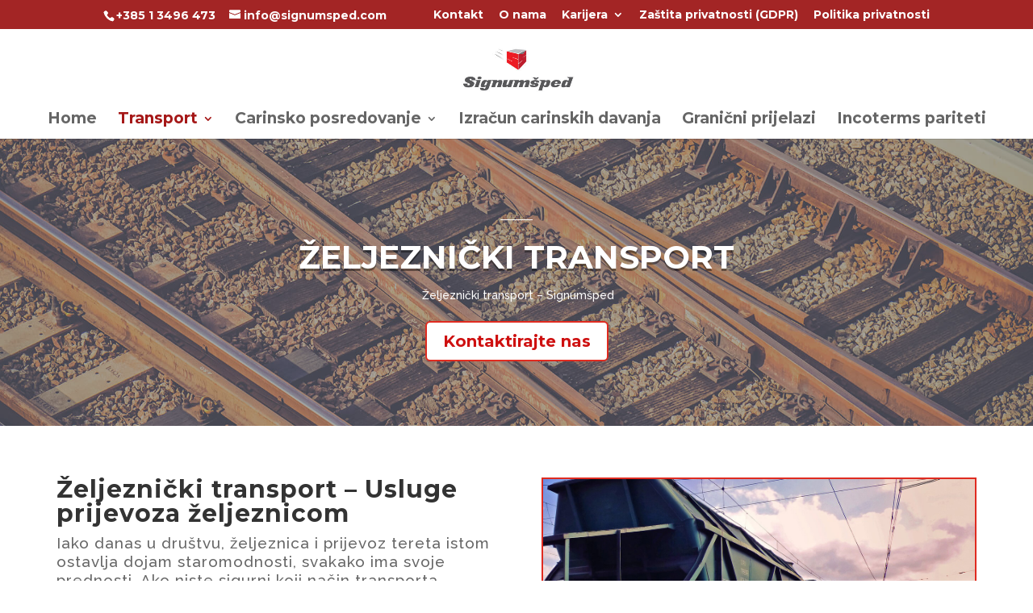

--- FILE ---
content_type: text/html; charset=UTF-8
request_url: http://signumsped.com/transport/zeljeznicki-transport/
body_size: 10233
content:
<!DOCTYPE html>
<html lang="en-US">
<head>
	<meta charset="UTF-8" />
<meta http-equiv="X-UA-Compatible" content="IE=edge">
	<link rel="pingback" href="http://signumsped.com/xmlrpc.php" />

	<script type="text/javascript">
		document.documentElement.className = 'js';
	</script>

	
	<!-- This site is optimized with the Yoast SEO plugin v15.0 - https://yoast.com/wordpress/plugins/seo/ -->
	<title>Željeznički transport - Signumšped d.o.o.željeznički prijevoz!</title>
	<meta name="description" content="Željeznički transport - Stečenim iskustvom u željezničkom transportu omogučujemo sigurnu i povoljnu uslugu transporta. Signumšped Vam je na raspolaganju!" />
	<meta name="robots" content="index, follow, max-snippet:-1, max-image-preview:large, max-video-preview:-1" />
	<link rel="canonical" href="http://signumsped.com/transport/zeljeznicki-transport/" />
	<meta property="og:locale" content="en_US" />
	<meta property="og:type" content="article" />
	<meta property="og:title" content="Željeznički transport - Signumšped d.o.o.željeznički prijevoz!" />
	<meta property="og:description" content="Željeznički transport - Stečenim iskustvom u željezničkom transportu omogučujemo sigurnu i povoljnu uslugu transporta. Signumšped Vam je na raspolaganju!" />
	<meta property="og:url" content="http://signumsped.com/transport/zeljeznicki-transport/" />
	<meta property="og:site_name" content="Signumšped d.o.o." />
	<meta property="article:modified_time" content="2018-03-24T10:33:52+00:00" />
	<meta name="twitter:card" content="summary" />
	<script type="application/ld+json" class="yoast-schema-graph">{"@context":"https://schema.org","@graph":[{"@type":"Organization","@id":"http://signumsped.com/#organization","name":"Signum\u0161ped","url":"http://signumsped.com/","sameAs":[],"logo":{"@type":"ImageObject","@id":"http://signumsped.com/#logo","inLanguage":"en-US","url":"http://signumsped.com/wp-content/uploads/2017/09/signumsped_logo.jpg","width":350,"height":136,"caption":"Signum\u0161ped"},"image":{"@id":"http://signumsped.com/#logo"}},{"@type":"WebSite","@id":"http://signumsped.com/#website","url":"http://signumsped.com/","name":"Signum\u0161ped d.o.o.","description":"Transport, logistika, carinjenje","publisher":{"@id":"http://signumsped.com/#organization"},"potentialAction":[{"@type":"SearchAction","target":"http://signumsped.com/?s={search_term_string}","query-input":"required name=search_term_string"}],"inLanguage":"en-US"},{"@type":"WebPage","@id":"http://signumsped.com/transport/zeljeznicki-transport/#webpage","url":"http://signumsped.com/transport/zeljeznicki-transport/","name":"\u017deljezni\u010dki transport - Signum\u0161ped d.o.o.\u017eeljezni\u010dki prijevoz!","isPartOf":{"@id":"http://signumsped.com/#website"},"datePublished":"2017-05-10T07:18:39+00:00","dateModified":"2018-03-24T10:33:52+00:00","description":"\u017deljezni\u010dki transport - Ste\u010denim iskustvom u \u017eeljezni\u010dkom transportu omogu\u010dujemo sigurnu i povoljnu uslugu transporta. Signum\u0161ped Vam je na raspolaganju!","inLanguage":"en-US","potentialAction":[{"@type":"ReadAction","target":["http://signumsped.com/transport/zeljeznicki-transport/"]}]}]}</script>
	<!-- / Yoast SEO plugin. -->


<link rel='dns-prefetch' href='//fonts.googleapis.com' />
<link rel='dns-prefetch' href='//s.w.org' />
<link rel="alternate" type="application/rss+xml" title="Signumšped d.o.o. &raquo; Feed" href="http://signumsped.com/feed/" />
<link rel="alternate" type="application/rss+xml" title="Signumšped d.o.o. &raquo; Comments Feed" href="http://signumsped.com/comments/feed/" />
		<script type="text/javascript">
			window._wpemojiSettings = {"baseUrl":"https:\/\/s.w.org\/images\/core\/emoji\/13.0.0\/72x72\/","ext":".png","svgUrl":"https:\/\/s.w.org\/images\/core\/emoji\/13.0.0\/svg\/","svgExt":".svg","source":{"concatemoji":"http:\/\/signumsped.com\/wp-includes\/js\/wp-emoji-release.min.js"}};
			!function(e,a,t){var n,r,o,i=a.createElement("canvas"),p=i.getContext&&i.getContext("2d");function s(e,t){var a=String.fromCharCode;p.clearRect(0,0,i.width,i.height),p.fillText(a.apply(this,e),0,0);e=i.toDataURL();return p.clearRect(0,0,i.width,i.height),p.fillText(a.apply(this,t),0,0),e===i.toDataURL()}function c(e){var t=a.createElement("script");t.src=e,t.defer=t.type="text/javascript",a.getElementsByTagName("head")[0].appendChild(t)}for(o=Array("flag","emoji"),t.supports={everything:!0,everythingExceptFlag:!0},r=0;r<o.length;r++)t.supports[o[r]]=function(e){if(!p||!p.fillText)return!1;switch(p.textBaseline="top",p.font="600 32px Arial",e){case"flag":return s([127987,65039,8205,9895,65039],[127987,65039,8203,9895,65039])?!1:!s([55356,56826,55356,56819],[55356,56826,8203,55356,56819])&&!s([55356,57332,56128,56423,56128,56418,56128,56421,56128,56430,56128,56423,56128,56447],[55356,57332,8203,56128,56423,8203,56128,56418,8203,56128,56421,8203,56128,56430,8203,56128,56423,8203,56128,56447]);case"emoji":return!s([55357,56424,8205,55356,57212],[55357,56424,8203,55356,57212])}return!1}(o[r]),t.supports.everything=t.supports.everything&&t.supports[o[r]],"flag"!==o[r]&&(t.supports.everythingExceptFlag=t.supports.everythingExceptFlag&&t.supports[o[r]]);t.supports.everythingExceptFlag=t.supports.everythingExceptFlag&&!t.supports.flag,t.DOMReady=!1,t.readyCallback=function(){t.DOMReady=!0},t.supports.everything||(n=function(){t.readyCallback()},a.addEventListener?(a.addEventListener("DOMContentLoaded",n,!1),e.addEventListener("load",n,!1)):(e.attachEvent("onload",n),a.attachEvent("onreadystatechange",function(){"complete"===a.readyState&&t.readyCallback()})),(n=t.source||{}).concatemoji?c(n.concatemoji):n.wpemoji&&n.twemoji&&(c(n.twemoji),c(n.wpemoji)))}(window,document,window._wpemojiSettings);
		</script>
		<meta content="Divi v.4.4.8" name="generator"/><style type="text/css">
img.wp-smiley,
img.emoji {
	display: inline !important;
	border: none !important;
	box-shadow: none !important;
	height: 1em !important;
	width: 1em !important;
	margin: 0 .07em !important;
	vertical-align: -0.1em !important;
	background: none !important;
	padding: 0 !important;
}
</style>
	<link rel='stylesheet' id='wp-block-library-css'  href='http://signumsped.com/wp-includes/css/dist/block-library/style.min.css' type='text/css' media='all' />
<link rel='stylesheet' id='dwd-all-in-one-css'  href='http://signumsped.com/wp-content/plugins/dwd-aio-module-extended-plugin/css/dwd-all-in-one.css' type='text/css' media='all' />
<link rel='stylesheet' id='dwd-animate-css'  href='http://signumsped.com/wp-content/plugins/dwd-custom-fullwidth-header-extended/css/animate.css' type='text/css' media='all' />
<link rel='stylesheet' id='dwd-fullwidth-css'  href='http://signumsped.com/wp-content/plugins/dwd-custom-fullwidth-header-extended/css/dwd-fullwidth-header.css' type='text/css' media='all' />
<link rel='stylesheet' id='divi-style-css'  href='http://signumsped.com/wp-content/themes/Divi/style.dev.css' type='text/css' media='all' />
<link rel='stylesheet' id='et-builder-googlefonts-cached-css'  href='http://fonts.googleapis.com/css?family=Montserrat%3A400%2C700%7CRaleway%3A400%2C100%2C200%2C300%2C600%2C500%2C700%2C800%2C900%7CSource+Sans+Pro%3A400%2C200%2C200italic%2C300%2C300italic%2C400italic%2C600%2C600italic%2C700%2C700italic%2C900%2C900italic#038;subset=latin,latin-ext' type='text/css' media='all' />
<link rel='stylesheet' id='et-shortcodes-responsive-css-css'  href='http://signumsped.com/wp-content/themes/Divi/epanel/shortcodes/css/shortcodes_responsive.css' type='text/css' media='all' />
<link rel='stylesheet' id='magnific-popup-css'  href='http://signumsped.com/wp-content/themes/Divi/includes/builder/styles/magnific_popup.css' type='text/css' media='all' />
<link rel='stylesheet' id='dashicons-css'  href='http://signumsped.com/wp-includes/css/dashicons.min.css' type='text/css' media='all' />
<script type='text/javascript' src='http://signumsped.com/wp-includes/js/jquery/jquery.js' id='jquery-core-js'></script>
<script type='text/javascript' src='http://signumsped.com/wp-content/themes/Divi/core/admin/js/es6-promise.auto.min.js' id='es6-promise-js'></script>
<script type='text/javascript' id='et-core-api-spam-recaptcha-js-extra'>
/* <![CDATA[ */
var et_core_api_spam_recaptcha = {"site_key":"","page_action":{"action":"zeljeznicki_transport"}};
/* ]]> */
</script>
<script type='text/javascript' src='http://signumsped.com/wp-content/themes/Divi/core/admin/js/recaptcha.js' id='et-core-api-spam-recaptcha-js'></script>
<script type='text/javascript' id='whp9444front.js5242-js-extra'>
/* <![CDATA[ */
var whp_local_data = {"add_url":"http:\/\/signumsped.com\/wp-admin\/post-new.php?post_type=event","ajaxurl":"http:\/\/signumsped.com\/wp-admin\/admin-ajax.php"};
/* ]]> */
</script>
<script type='text/javascript' src='http://signumsped.com/wp-content/plugins/wp-security-hardening/modules/js/front.js' id='whp9444front.js5242-js'></script>
<link rel="https://api.w.org/" href="http://signumsped.com/wp-json/" /><link rel="alternate" type="application/json" href="http://signumsped.com/wp-json/wp/v2/pages/75336" /><link rel="EditURI" type="application/rsd+xml" title="RSD" href="http://signumsped.com/xmlrpc.php?rsd" />
<link rel="wlwmanifest" type="application/wlwmanifest+xml" href="http://signumsped.com/wp-includes/wlwmanifest.xml" /> 

<link rel='shortlink' href='http://signumsped.com/?p=75336' />
<link rel="alternate" type="application/json+oembed" href="http://signumsped.com/wp-json/oembed/1.0/embed?url=http%3A%2F%2Fsignumsped.com%2Ftransport%2Fzeljeznicki-transport%2F" />
<link rel="alternate" type="text/xml+oembed" href="http://signumsped.com/wp-json/oembed/1.0/embed?url=http%3A%2F%2Fsignumsped.com%2Ftransport%2Fzeljeznicki-transport%2F&#038;format=xml" />
<meta name="viewport" content="width=device-width, initial-scale=1.0, maximum-scale=1.0, user-scalable=0" /><meta name="google-site-verification" content="TRkWU4ls1zjf7yKnzbDEOQS96elBTfOWzFLKMFBqW38"><link rel="icon" href="http://signumsped.com/wp-content/uploads/2020/09/cropped-signumsped_logo-2-32x32.jpg" sizes="32x32" />
<link rel="icon" href="http://signumsped.com/wp-content/uploads/2020/09/cropped-signumsped_logo-2-192x192.jpg" sizes="192x192" />
<link rel="apple-touch-icon" href="http://signumsped.com/wp-content/uploads/2020/09/cropped-signumsped_logo-2-180x180.jpg" />
<meta name="msapplication-TileImage" content="http://signumsped.com/wp-content/uploads/2020/09/cropped-signumsped_logo-2-270x270.jpg" />
<style id="et-divi-customizer-global-cached-inline-styles">.woocommerce #respond input#submit,.woocommerce-page #respond input#submit,.woocommerce #content input.button,.woocommerce-page #content input.button,.woocommerce-message,.woocommerce-error,.woocommerce-info{background:#a32525!important}#et_search_icon:hover,.mobile_menu_bar:before,.mobile_menu_bar:after,.et_toggle_slide_menu:after,.et-social-icon a:hover,.et_pb_sum,.et_pb_pricing li a,.et_pb_pricing_table_button,.et_overlay:before,.entry-summary p.price ins,.woocommerce div.product span.price,.woocommerce-page div.product span.price,.woocommerce #content div.product span.price,.woocommerce-page #content div.product span.price,.woocommerce div.product p.price,.woocommerce-page div.product p.price,.woocommerce #content div.product p.price,.woocommerce-page #content div.product p.price,.et_pb_member_social_links a:hover,.woocommerce .star-rating span:before,.woocommerce-page .star-rating span:before,.et_pb_widget li a:hover,.et_pb_filterable_portfolio .et_pb_portfolio_filters li a.active,.et_pb_filterable_portfolio .et_pb_portofolio_pagination ul li a.active,.et_pb_gallery .et_pb_gallery_pagination ul li a.active,.wp-pagenavi span.current,.wp-pagenavi a:hover,.nav-single a,.tagged_as a,.posted_in a{color:#a32525}.et_pb_contact_submit,.et_password_protected_form .et_submit_button,.et_pb_bg_layout_light .et_pb_newsletter_button,.comment-reply-link,.form-submit .et_pb_button,.et_pb_bg_layout_light .et_pb_promo_button,.et_pb_bg_layout_light .et_pb_more_button,.woocommerce a.button.alt,.woocommerce-page a.button.alt,.woocommerce button.button.alt,.woocommerce button.button.alt.disabled,.woocommerce-page button.button.alt,.woocommerce-page button.button.alt.disabled,.woocommerce input.button.alt,.woocommerce-page input.button.alt,.woocommerce #respond input#submit.alt,.woocommerce-page #respond input#submit.alt,.woocommerce #content input.button.alt,.woocommerce-page #content input.button.alt,.woocommerce a.button,.woocommerce-page a.button,.woocommerce button.button,.woocommerce-page button.button,.woocommerce input.button,.woocommerce-page input.button,.et_pb_contact p input[type="checkbox"]:checked+label i:before,.et_pb_bg_layout_light.et_pb_module.et_pb_button{color:#a32525}.footer-widget h4{color:#a32525}.et-search-form,.nav li ul,.et_mobile_menu,.footer-widget li:before,.et_pb_pricing li:before,blockquote{border-color:#a32525}.et_pb_counter_amount,.et_pb_featured_table .et_pb_pricing_heading,.et_quote_content,.et_link_content,.et_audio_content,.et_pb_post_slider.et_pb_bg_layout_dark,.et_slide_in_menu_container,.et_pb_contact p input[type="radio"]:checked+label i:before{background-color:#a32525}a{color:#a32525}.nav li ul{border-color:#dd3333}#top-header,#et-secondary-nav li ul{background-color:#a32525}#top-header,#top-header a,#et-secondary-nav li li a,#top-header .et-social-icon a:before{font-size:14px;font-weight:bold;font-style:normal;text-transform:none;text-decoration:none}#top-menu li a{font-size:19px}body.et_vertical_nav .container.et_search_form_container .et-search-form input{font-size:19px!important}#top-menu li a,.et_search_form_container input{font-weight:bold;font-style:normal;text-transform:none;text-decoration:none}.et_search_form_container input::-moz-placeholder{font-weight:bold;font-style:normal;text-transform:none;text-decoration:none}.et_search_form_container input::-webkit-input-placeholder{font-weight:bold;font-style:normal;text-transform:none;text-decoration:none}.et_search_form_container input:-ms-input-placeholder{font-weight:bold;font-style:normal;text-transform:none;text-decoration:none}#top-menu li.current-menu-ancestor>a,#top-menu li.current-menu-item>a,.et_color_scheme_red #top-menu li.current-menu-ancestor>a,.et_color_scheme_red #top-menu li.current-menu-item>a,.et_color_scheme_pink #top-menu li.current-menu-ancestor>a,.et_color_scheme_pink #top-menu li.current-menu-item>a,.et_color_scheme_orange #top-menu li.current-menu-ancestor>a,.et_color_scheme_orange #top-menu li.current-menu-item>a,.et_color_scheme_green #top-menu li.current-menu-ancestor>a,.et_color_scheme_green #top-menu li.current-menu-item>a{color:#a51818}#footer-widgets .footer-widget a,#footer-widgets .footer-widget li a,#footer-widgets .footer-widget li a:hover{color:#ffffff}.footer-widget{color:#ffffff}#main-footer .footer-widget h4{color:#a32525}.footer-widget li:before{border-color:#a32525}.footer-widget,.footer-widget li,.footer-widget li a,#footer-info{font-size:13px}.footer-widget h4{font-weight:bold;font-style:normal;text-transform:none;text-decoration:none}#footer-widgets .footer-widget li:before{top:8.05px}body .et_pb_button,.woocommerce a.button.alt,.woocommerce-page a.button.alt,.woocommerce button.button.alt,.woocommerce button.button.alt.disabled,.woocommerce-page button.button.alt,.woocommerce-page button.button.alt.disabled,.woocommerce input.button.alt,.woocommerce-page input.button.alt,.woocommerce #respond input#submit.alt,.woocommerce-page #respond input#submit.alt,.woocommerce #content input.button.alt,.woocommerce-page #content input.button.alt,.woocommerce a.button,.woocommerce-page a.button,.woocommerce button.button,.woocommerce-page button.button,.woocommerce input.button,.woocommerce-page input.button,.woocommerce #respond input#submit,.woocommerce-page #respond input#submit,.woocommerce #content input.button,.woocommerce-page #content input.button,.woocommerce-message a.button.wc-forward{background-color:#ffffff;border-color:#e02b20;border-radius:6px;font-weight:bold;font-style:normal;text-transform:none;text-decoration:none;}body.et_pb_button_helper_class .et_pb_button,body.et_pb_button_helper_class .et_pb_module.et_pb_button,.woocommerce.et_pb_button_helper_class a.button.alt,.woocommerce-page.et_pb_button_helper_class a.button.alt,.woocommerce.et_pb_button_helper_class button.button.alt,.woocommerce.et_pb_button_helper_class button.button.alt.disabled,.woocommerce-page.et_pb_button_helper_class button.button.alt,.woocommerce-page.et_pb_button_helper_class button.button.alt.disabled,.woocommerce.et_pb_button_helper_class input.button.alt,.woocommerce-page.et_pb_button_helper_class input.button.alt,.woocommerce.et_pb_button_helper_class #respond input#submit.alt,.woocommerce-page.et_pb_button_helper_class #respond input#submit.alt,.woocommerce.et_pb_button_helper_class #content input.button.alt,.woocommerce-page.et_pb_button_helper_class #content input.button.alt,.woocommerce.et_pb_button_helper_class a.button,.woocommerce-page.et_pb_button_helper_class a.button,.woocommerce.et_pb_button_helper_class button.button,.woocommerce-page.et_pb_button_helper_class button.button,.woocommerce.et_pb_button_helper_class input.button,.woocommerce-page.et_pb_button_helper_class input.button,.woocommerce.et_pb_button_helper_class #respond input#submit,.woocommerce-page.et_pb_button_helper_class #respond input#submit,.woocommerce.et_pb_button_helper_class #content input.button,.woocommerce-page.et_pb_button_helper_class #content input.button{color:#ce1010}body .et_pb_button:after,.woocommerce a.button.alt:after,.woocommerce-page a.button.alt:after,.woocommerce button.button.alt:after,.woocommerce-page button.button.alt:after,.woocommerce input.button.alt:after,.woocommerce-page input.button.alt:after,.woocommerce #respond input#submit.alt:after,.woocommerce-page #respond input#submit.alt:after,.woocommerce #content input.button.alt:after,.woocommerce-page #content input.button.alt:after,.woocommerce a.button:after,.woocommerce-page a.button:after,.woocommerce button.button:after,.woocommerce-page button.button:after,.woocommerce input.button:after,.woocommerce-page input.button:after,.woocommerce #respond input#submit:after,.woocommerce-page #respond input#submit:after,.woocommerce #content input.button:after,.woocommerce-page #content input.button:after{font-size:32px;color:#e02b20}.et_slide_in_menu_container,.et_slide_in_menu_container .et-search-field{letter-spacing:px}.et_slide_in_menu_container .et-search-field::-moz-placeholder{letter-spacing:px}.et_slide_in_menu_container .et-search-field::-webkit-input-placeholder{letter-spacing:px}.et_slide_in_menu_container .et-search-field:-ms-input-placeholder{letter-spacing:px}@media only screen and (min-width:981px){.et_pb_row{padding:1% 0}.footer-widget h4{font-size:21px}.et_header_style_left #et-top-navigation,.et_header_style_split #et-top-navigation{padding:51px 0 0 0}.et_header_style_left #et-top-navigation nav>ul>li>a,.et_header_style_split #et-top-navigation nav>ul>li>a{padding-bottom:51px}.et_header_style_split .centered-inline-logo-wrap{width:101px;margin:-101px 0}.et_header_style_split .centered-inline-logo-wrap #logo{max-height:101px}.et_pb_svg_logo.et_header_style_split .centered-inline-logo-wrap #logo{height:101px}.et_header_style_centered #top-menu>li>a{padding-bottom:18px}.et_header_style_slide #et-top-navigation,.et_header_style_fullscreen #et-top-navigation{padding:42px 0 42px 0!important}.et_header_style_centered #main-header .logo_container{height:101px}.et_header_style_centered #logo{max-height:54%}.et_pb_svg_logo.et_header_style_centered #logo{height:54%}.et_header_style_centered.et_hide_primary_logo #main-header:not(.et-fixed-header) .logo_container,.et_header_style_centered.et_hide_fixed_logo #main-header.et-fixed-header .logo_container{height:18.18px}.et_header_style_left .et-fixed-header #et-top-navigation,.et_header_style_split .et-fixed-header #et-top-navigation{padding:51px 0 0 0}.et_header_style_left .et-fixed-header #et-top-navigation nav>ul>li>a,.et_header_style_split .et-fixed-header #et-top-navigation nav>ul>li>a{padding-bottom:51px}.et_header_style_centered header#main-header.et-fixed-header .logo_container{height:101px}.et_header_style_split #main-header.et-fixed-header .centered-inline-logo-wrap{width:101px;margin:-101px 0}.et_header_style_split .et-fixed-header .centered-inline-logo-wrap #logo{max-height:101px}.et_pb_svg_logo.et_header_style_split .et-fixed-header .centered-inline-logo-wrap #logo{height:101px}.et_header_style_slide .et-fixed-header #et-top-navigation,.et_header_style_fullscreen .et-fixed-header #et-top-navigation{padding:42px 0 42px 0!important}.et-fixed-header#top-header,.et-fixed-header#top-header #et-secondary-nav li ul{background-color:#a32525}.et-fixed-header #top-menu li a{font-size:15px}.et-fixed-header #top-menu li.current-menu-ancestor>a,.et-fixed-header #top-menu li.current-menu-item>a{color:#a51818!important}}@media only screen and (min-width:1350px){.et_pb_row{padding:13px 0}.et_pb_section{padding:54px 0}.single.et_pb_pagebuilder_layout.et_full_width_page .et_post_meta_wrapper{padding-top:40px}.et_pb_fullwidth_section{padding:0}}	h1,h2,h3,h4,h5,h6{font-family:'Montserrat',Helvetica,Arial,Lucida,sans-serif}body,input,textarea,select{font-family:'Raleway',Helvetica,Arial,Lucida,sans-serif}.et_pb_button{font-family:'Montserrat',Helvetica,Arial,Lucida,sans-serif}#main-header,#et-top-navigation{font-family:'Montserrat',Helvetica,Arial,Lucida,sans-serif}#top-header .container{font-family:'Montserrat',Helvetica,Arial,Lucida,sans-serif}</style></head>
<body class="page-template-default page page-id-75336 page-child parent-pageid-75232 et_pb_button_helper_class et_fullwidth_nav et_fixed_nav et_show_nav et_secondary_nav_enabled et_secondary_nav_two_panels et_primary_nav_dropdown_animation_fade et_secondary_nav_dropdown_animation_expand et_header_style_centered et_pb_footer_columns_1_4__3_4 et_cover_background et_pb_gutter osx et_pb_gutters3 et_pb_pagebuilder_layout et_no_sidebar et_divi_theme et-db">
	<div id="page-container">

					<div id="top-header">
			<div class="container clearfix">

			
				<div id="et-info">
									<span id="et-info-phone">+385 1 3496 473</span>
				
									<a href="mailto:info@signumsped.com"><span id="et-info-email">info@signumsped.com</span></a>
				
								</div> <!-- #et-info -->

			
				<div id="et-secondary-menu">
				<ul id="et-secondary-nav" class="menu"><li class="menu-item menu-item-type-post_type menu-item-object-page menu-item-75822"><a href="http://signumsped.com/kontakt/">Kontakt</a></li>
<li class="menu-item menu-item-type-post_type menu-item-object-page menu-item-75820"><a href="http://signumsped.com/o-nama-2/">O nama</a></li>
<li class="menu-item menu-item-type-post_type menu-item-object-page menu-item-has-children menu-item-75818"><a href="http://signumsped.com/karijera/">Karijera</a>
<ul class="sub-menu">
	<li class="menu-item menu-item-type-post_type menu-item-object-page menu-item-75819"><a href="http://signumsped.com/karijera/prijava-za-posao/">Prijava za posao</a></li>
</ul>
</li>
<li class="menu-item menu-item-type-post_type menu-item-object-page menu-item-75927"><a href="http://signumsped.com/zastita-privatnosti-gdpr/">Zaštita privatnosti (GDPR)</a></li>
<li class="menu-item menu-item-type-post_type menu-item-object-page menu-item-75935"><a href="http://signumsped.com/politika-privatnosti/">Politika privatnosti</a></li>
</ul>				</div> <!-- #et-secondary-menu -->

			</div> <!-- .container -->
		</div> <!-- #top-header -->
		
	
			<header id="main-header" data-height-onload="101">
			<div class="container clearfix et_menu_container">
							<div class="logo_container">
					<span class="logo_helper"></span>
					<a href="http://signumsped.com/">
						<img src="http://signumsped.com/wp-content/uploads/2017/11/signumsped_logo1-1.jpg" alt="Signumšped d.o.o." id="logo" data-height-percentage="54" />
					</a>
				</div>
							<div id="et-top-navigation" data-height="101" data-fixed-height="101">
											<nav id="top-menu-nav">
						<ul id="top-menu" class="nav"><li id="menu-item-75130" class="menu-item menu-item-type-post_type menu-item-object-page menu-item-home menu-item-75130"><a href="http://signumsped.com/">Home</a></li>
<li id="menu-item-75407" class="menu-item menu-item-type-post_type menu-item-object-page current-page-ancestor current-menu-ancestor current-menu-parent current-page-parent current_page_parent current_page_ancestor menu-item-has-children menu-item-75407"><a href="http://signumsped.com/transport/">Transport</a>
<ul class="sub-menu">
	<li id="menu-item-75380" class="menu-item menu-item-type-post_type menu-item-object-page current-menu-item page_item page-item-75336 current_page_item menu-item-75380"><a href="http://signumsped.com/transport/zeljeznicki-transport/" aria-current="page">Željeznički transport</a></li>
	<li id="menu-item-75381" class="menu-item menu-item-type-post_type menu-item-object-page menu-item-75381"><a href="http://signumsped.com/transport/pomorski-transport/">Pomorski transport</a></li>
	<li id="menu-item-75383" class="menu-item menu-item-type-post_type menu-item-object-page menu-item-75383"><a href="http://signumsped.com/transport/cestovni-transport/">Cestovni transport</a></li>
	<li id="menu-item-75382" class="menu-item menu-item-type-post_type menu-item-object-page menu-item-75382"><a href="http://signumsped.com/transport/medunarodni-transport/">Međunarodni transport</a></li>
	<li id="menu-item-75280" class="menu-item menu-item-type-post_type menu-item-object-page menu-item-75280"><a href="http://signumsped.com/transport/intrastat-izvjestavanje/">Intrastat izvještavanje</a></li>
</ul>
</li>
<li id="menu-item-75268" class="menu-item menu-item-type-post_type menu-item-object-page menu-item-has-children menu-item-75268"><a href="http://signumsped.com/carinsko-posredovanje/">Carinsko posredovanje</a>
<ul class="sub-menu">
	<li id="menu-item-75389" class="menu-item menu-item-type-post_type menu-item-object-page menu-item-75389"><a href="http://signumsped.com/carinsko-posredovanje/postupak-42/">POSTUPAK &#8220;42&#8221;</a></li>
</ul>
</li>
<li id="menu-item-75219" class="menu-item menu-item-type-post_type menu-item-object-page menu-item-75219"><a href="http://signumsped.com/izracun-carinskih-davanja/">Izračun carinskih davanja</a></li>
<li id="menu-item-75267" class="menu-item menu-item-type-post_type menu-item-object-page menu-item-75267"><a href="http://signumsped.com/granicni-prijelazi/">Granični prijelazi</a></li>
<li id="menu-item-75272" class="menu-item menu-item-type-post_type menu-item-object-page menu-item-75272"><a href="http://signumsped.com/incoterms-pariteti/">Incoterms pariteti</a></li>
</ul>						</nav>
					
					
					
					
					<div id="et_mobile_nav_menu">
				<div class="mobile_nav closed">
					<span class="select_page">Select Page</span>
					<span class="mobile_menu_bar mobile_menu_bar_toggle"></span>
				</div>
			</div>				</div> <!-- #et-top-navigation -->
			</div> <!-- .container -->
			<div class="et_search_outer">
				<div class="container et_search_form_container">
					<form role="search" method="get" class="et-search-form" action="http://signumsped.com/">
					<input type="search" class="et-search-field" placeholder="Search &hellip;" value="" name="s" title="Search for:" />					</form>
					<span class="et_close_search_field"></span>
				</div>
			</div>
		</header> <!-- #main-header -->
			<div id="et-main-area">
	
<div id="main-content">


			
				<article id="post-75336" class="post-75336 page type-page status-publish hentry">

				
					<div class="entry-content">
					<div id="et-boc" class="et-boc">
			
		<div class="et-l et-l--post">
			<div class="et_builder_inner_content et_pb_gutters3">
		<div class="et_pb_section et_pb_section_0 et_pb_fullwidth_section et_section_regular" >
				
				
				
				
					<section class="dwd-fwe et_pb_fullwidth_header et_pb_module et_pb_bg_layout_dark et_pb_text_align_center  et_pb_fullwidth_header_extended_0">
				
				
				
				
				<div class="et_pb_fullwidth_header_container center">
					<div class="header-content-container center ">
						<div class="header-content">
							<div class="et_pb_header_description"    data-typing-loop=true  >
							
							
							 <hr class="fancyline fancyline_before fancyline_text_center"></hr>
							<h1 class="" >Željeznički transport</h1>
							
							<div class="et_pb_header_content"><p style="text-align: center;"> Željeznički transport &#8211; Signumšped</p></div>
							
							
							<a href=# class="et_pb_more_button et_pb_button et_pb_button_one">Kontaktirajte nas</a>
							</div>
						</div>
					</div>
					
				</div>
				<div class="et_pb_fullwidth_header_gradient"></div>
				<div class="et_pb_fullwidth_header_overlay"></div>
				<div class="et_pb_fullwidth_header_scroll"></div>
			</section>
			
				
				
			</div> <!-- .et_pb_section --><div class="et_pb_section et_pb_section_1 et_section_regular" >
				
				
				
				
					<div class="et_pb_row et_pb_row_0 et_pb_row_fullwidth">
				<div class="et_pb_column et_pb_column_1_2 et_pb_column_0  et_pb_css_mix_blend_mode_passthrough">
				
				
				<div class="et_pb_module et_pb_text et_pb_text_0  et_pb_text_align_left et_pb_bg_layout_light">
				
				
				<div class="et_pb_text_inner"><h2>Željeznički transport &#8211; Usluge prijevoza željeznicom</h2>
<p>Iako danas u društvu, željeznica i prijevoz tereta istom ostavlja dojam staromodnosti, svakako ima svoje prednosti. Ako niste sigurni koji način transporta Vašeg tereta odabrati, naši visoko obrazovani stručnjaci imaju rješenje. Zahvaljujući velikoj mreži suradnika, u mogućnosti smo izraditi potpuno individualni plan željezničkog transporta te Vam od utovara pa sve do istovara robe stojimo na raspolaganju. Oslonite se na Signumšped kada god Vam je to potrebno. Tu smo za Vas.</p></div>
			</div> <!-- .et_pb_text -->
			</div> <!-- .et_pb_column --><div class="et_pb_column et_pb_column_1_2 et_pb_column_1  et_pb_css_mix_blend_mode_passthrough et-last-child">
				
				
				<div class="et_pb_with_border et_pb_module et_pb_image et_pb_image_0">
				
				
				<span class="et_pb_image_wrap "><img src="http://signumsped.com/wp-content/uploads/2017/05/željeznički_transport.jpg" alt="Željeznički transport - Signumšped d.o.o." title="Željeznički transport - Prikaz svakidašnjice željezničkog prijevoza" /></span>
			</div>
			</div> <!-- .et_pb_column -->
				
				
			</div> <!-- .et_pb_row -->
				
				
			</div> <!-- .et_pb_section --><div class="et_pb_section et_pb_section_3 et_pb_with_background et_section_regular" >
				
				
				
				
					<div class="et_pb_row et_pb_row_1">
				<div class="et_pb_column et_pb_column_4_4 et_pb_column_2  et_pb_css_mix_blend_mode_passthrough et-last-child">
				
				
				<div class="et_pb_module et_pb_text et_pb_text_1  et_pb_text_align_center et_pb_bg_layout_light">
				
				
				<div class="et_pb_text_inner"><p>Vaš partner - Signumšped</p></div>
			</div> <!-- .et_pb_text --><div class="et_pb_module et_pb_text et_pb_text_2  et_pb_text_align_center et_pb_bg_layout_light">
				
				
				<div class="et_pb_text_inner"><p>Cestovni transport, logistika, carinsko posredovanje! Signumšped Vam stoji na usluzi!</p></div>
			</div> <!-- .et_pb_text --><div class="et_pb_button_module_wrapper et_pb_button_0_wrapper et_pb_button_alignment_center et_pb_module ">
				<a class="et_pb_button et_pb_button_0 et_hover_enabled et_pb_bg_layout_light" href="http://signumsped.com/kontakt/">KONTAKT</a>
			</div>
			</div> <!-- .et_pb_column -->
				
				
			</div> <!-- .et_pb_row -->
				
				
			</div> <!-- .et_pb_section --><div class="et_pb_section et_pb_section_5 et_pb_with_background et_section_regular" >
				
				
				
				
					<div class="et_pb_row et_pb_row_2 et_pb_row_fullwidth">
				<div class="et_pb_column et_pb_column_4_4 et_pb_column_3  et_pb_css_mix_blend_mode_passthrough et-last-child">
				
				
				<div class="et_pb_module et_pb_text et_pb_text_3  et_pb_text_align_center et_pb_bg_layout_light">
				
				
				<div class="et_pb_text_inner"><p><span style="color: #ffffff;"><a style="color: #ffffff;" href="http://signumsped.com/"><span style="margin-right: 3%;">SIGNUMŠPED</span></a> <a style="color: #ffffff;" href="http://karaka.info/">KARAKA</a><span style="margin-right: 3%;"><a style="color: #ffffff;" href="#"> </a></span><a style="color: #ffffff;" href="http://catering-modripjat.com/"><span style="margin-right: 3%;">MODRI PJAT</span></a> <a style="color: #ffffff;" href="http://karakatravel.hr/"><span style="margin-right: 3%;">KARAKA TRAVEL</span></a> <span style="margin-right: 3%;"><a style="color: #ffffff;" href="https://horeca-signumsped.com/">HORECA SIGNUMSPED</a>         <a style="color: #ffffff;" href="https://www.signum-savjetovanje.com/hr/">SIGNUM SAVJETOVANJE</a></span></span></p></div>
			</div> <!-- .et_pb_text --><div class="et_pb_module et_pb_divider_0 et_pb_space et_pb_divider_hidden"><div class="et_pb_divider_internal"></div></div><div class="et_pb_module et_pb_text et_pb_text_4  et_pb_text_align_center et_pb_bg_layout_light">
				
				
				<div class="et_pb_text_inner"><p>Stavljajući klijente na prvo mjesto, osiguravajući stalnu komunikaciju i slušajući Vaše prijedloge ostvarujemo rast već duži niz godina. Dominatni smo na  području transporta i logistike a ujedno nudimo i dodatne usluge kako bi olakšali Vaše poslovanje i učvrstili daljnju suradnju.</p></div>
			</div> <!-- .et_pb_text -->
			</div> <!-- .et_pb_column -->
				
				
			</div> <!-- .et_pb_row -->
				
				
			</div> <!-- .et_pb_section -->		</div><!-- .et_builder_inner_content -->
	</div><!-- .et-l -->
	
			
		</div><!-- #et-boc -->
							</div> <!-- .entry-content -->

				
				</article> <!-- .et_pb_post -->

			

</div> <!-- #main-content -->


	<span class="et_pb_scroll_top et-pb-icon"></span>


			<footer id="main-footer">
				

		
				<div id="footer-bottom">
					<div class="container clearfix">
				<div id="footer-info">velox-dizajn.com</div>					</div>	<!-- .container -->
				</div>
			</footer> <!-- #main-footer -->
		</div> <!-- #et-main-area -->


	</div> <!-- #page-container -->

	<!-- Global Site Tag (gtag.js) - Google Analytics -->
<script async src="https://www.googletagmanager.com/gtag/js?id=UA-107276677-2"></script>
<script>
  window.dataLayer = window.dataLayer || [];
  function gtag(){dataLayer.push(arguments)};
  gtag('js', new Date());

  gtag('config', 'UA-107276677-2');
</script>
<link rel='stylesheet' id='whp5112tw-bs4.css-css'  href='http://signumsped.com/wp-content/plugins/wp-security-hardening/modules/inc/assets/css/tw-bs4.css' type='text/css' media='all' />
<link rel='stylesheet' id='whp7022font-awesome.min.css-css'  href='http://signumsped.com/wp-content/plugins/wp-security-hardening/modules/inc/fa/css/font-awesome.min.css' type='text/css' media='all' />
<link rel='stylesheet' id='whp7944front.css-css'  href='http://signumsped.com/wp-content/plugins/wp-security-hardening/modules/css/front.css' type='text/css' media='all' />
<script type='text/javascript' src='http://signumsped.com/wp-content/themes/Divi/includes/builder/frontend-builder/build/frontend-builder-global-functions.js' id='et-builder-modules-global-functions-script-js'></script>
<script type='text/javascript' src='http://signumsped.com/wp-content/plugins/dwd-aio-module-extended-plugin/js/animation-load.js' id='dwd-animation-load-s-js'></script>
<script type='text/javascript' src='http://signumsped.com/wp-content/plugins/dwd-custom-fullwidth-header-extended/js/dwd-fhe-custom.js' id='dwd-fhe-custom-js'></script>
<script type='text/javascript' src='http://signumsped.com/wp-content/themes/Divi/includes/builder/scripts/ext/jquery.mobile.custom.min.js' id='et-jquery-touch-mobile-js'></script>
<script type='text/javascript' id='divi-custom-script-js-extra'>
/* <![CDATA[ */
var DIVI = {"item_count":"%d Item","items_count":"%d Items"};
/* ]]> */
</script>
<script type='text/javascript' src='http://signumsped.com/wp-content/themes/Divi/js/custom.js' id='divi-custom-script-js'></script>
<script type='text/javascript' src='http://signumsped.com/wp-content/themes/Divi/includes/builder/scripts/ext/jquery.fitvids.js' id='divi-fitvids-js'></script>
<script type='text/javascript' src='http://signumsped.com/wp-content/themes/Divi/includes/builder/scripts/ext/waypoints.min.js' id='waypoints-js'></script>
<script type='text/javascript' src='http://signumsped.com/wp-content/themes/Divi/includes/builder/scripts/ext/jquery.magnific-popup.js' id='magnific-popup-js'></script>
<script type='text/javascript' id='et-builder-modules-script-js-extra'>
/* <![CDATA[ */
var et_frontend_scripts = {"builderCssContainerPrefix":"#et-boc","builderCssLayoutPrefix":"#et-boc .et-l"};
var et_pb_custom = {"ajaxurl":"http:\/\/signumsped.com\/wp-admin\/admin-ajax.php","images_uri":"http:\/\/signumsped.com\/wp-content\/themes\/Divi\/images","builder_images_uri":"http:\/\/signumsped.com\/wp-content\/themes\/Divi\/includes\/builder\/images","et_frontend_nonce":"8ccd4edd37","subscription_failed":"Please, check the fields below to make sure you entered the correct information.","et_ab_log_nonce":"850897f91a","fill_message":"Please, fill in the following fields:","contact_error_message":"Please, fix the following errors:","invalid":"Invalid email","captcha":"Captcha","prev":"Prev","previous":"Previous","next":"Next","wrong_captcha":"You entered the wrong number in captcha.","wrong_checkbox":"Checkbox","ignore_waypoints":"no","is_divi_theme_used":"1","widget_search_selector":".widget_search","ab_tests":[],"is_ab_testing_active":"","page_id":"75336","unique_test_id":"","ab_bounce_rate":"5","is_cache_plugin_active":"yes","is_shortcode_tracking":"","tinymce_uri":""};
var et_pb_box_shadow_elements = [];
var et_pb_motion_elements = {"desktop":[],"tablet":[],"phone":[]};
/* ]]> */
</script>
<script type='text/javascript' src='http://signumsped.com/wp-content/themes/Divi/includes/builder/frontend-builder/build/frontend-builder-scripts.js' id='et-builder-modules-script-js'></script>
<script type='text/javascript' src='http://signumsped.com/wp-content/themes/Divi/core/admin/js/common.js' id='et-core-common-js'></script>
<script type='text/javascript' src='http://signumsped.com/wp-includes/js/wp-embed.min.js' id='wp-embed-js'></script>
<script type='text/javascript' src='http://signumsped.com/wp-content/plugins/dwd-custom-fullwidth-header-extended/js/magnific-popup-start.js' id='dwd-magnific-popup-start-js'></script>
<style id="et-builder-module-design-75336-cached-inline-styles">.et_pb_fullwidth_header_extended_0.et_pb_fullwidth_header .header-content h1{font-family:'Montserrat',Helvetica,Arial,Lucida,sans-serif;font-weight:700;text-transform:uppercase;font-size:40px;text-shadow:0em 0.08em 0em rgba(0,0,0,0.4)}.et_pb_fullwidth_header_extended_0.et_pb_fullwidth_header{background-color:#000000}.et_pb_fullwidth_header_extended_0.et_pb_fullwidth_header .et_pb_fullwidth_header_overlay{background-color:rgba(91,91,91,0.5)}.et_pb_fullwidth_header_extended_0.dwd-fwe.et_pb_fullwidth_header{background-image:url(http://signumsped.com/wp-content/uploads/2017/05/željeznica.jpg)}.et_pb_fullwidth_header_extended_0.dwd-fwe.et_pb_fullwidth_header .et_pb_button_one.et_pb_button:before{border-bottom-color:}.et_pb_fullwidth_header_extended_0.dwd-fwe.et_pb_fullwidth_header .et_pb_button_two.et_pb_button:before{border-bottom-color:}.et_pb_text_0{font-family:'Raleway',Helvetica,Arial,Lucida,sans-serif;font-size:19px;letter-spacing:1px}.et_pb_text_0 h2{font-family:'Montserrat',Helvetica,Arial,Lucida,sans-serif;font-weight:700;font-size:30px}.et_pb_image_0 .et_pb_image_wrap{border-width:2px;border-color:#e02b20}.et_pb_image_0{text-align:left;margin-left:0}div.et_pb_section.et_pb_section_3{background-image:url(http://signumsped.com/wp-content/uploads/2017/05/signumsped_footer.jpg)!important}div.et_pb_section.et_pb_section_2{background-image:url(http://signumsped.com/wp-content/uploads/2017/05/signumsped_footer.jpg)!important}.et_pb_section_3.et_pb_section{padding-top:0px;padding-bottom:0px}.et_pb_section_2.et_pb_section{padding-top:0px;padding-bottom:0px}.et_pb_section_4.et_pb_section{padding-top:0px;padding-bottom:0px}.et_pb_row_1.et_pb_row{padding-top:132px!important;padding-bottom:122px!important;padding-top:132px;padding-bottom:122px}.et_pb_text_1.et_pb_text{color:#ffffff!important}.et_pb_text_3.et_pb_text{color:#ffffff!important}.et_pb_text_1 p{line-height:1.5em}.et_pb_text_4 p{line-height:1.5em}.et_pb_text_1{font-family:'Montserrat',Helvetica,Arial,Lucida,sans-serif;text-transform:uppercase;font-size:52px;line-height:1.5em;margin-bottom:10px!important}.et_pb_text_1 h1{font-family:'Montserrat',Helvetica,Arial,Lucida,sans-serif}.et_pb_text_1 h2{font-family:'Montserrat',Helvetica,Arial,Lucida,sans-serif}.et_pb_text_1 h3{font-family:'Montserrat',Helvetica,Arial,Lucida,sans-serif}.et_pb_text_1 h4{font-family:'Montserrat',Helvetica,Arial,Lucida,sans-serif}.et_pb_text_2.et_pb_text{color:#e5e5e5!important}.et_pb_text_2 p{line-height:1.4em}.et_pb_text_2{font-family:'Source Sans Pro',Helvetica,Arial,Lucida,sans-serif;font-size:24px;line-height:1.4em;margin-bottom:21px!important;max-width:460px}body #page-container .et_pb_section .et_pb_button_0{color:#ffffff!important;border-color:#ffffff;letter-spacing:3px;font-size:16px;font-family:'Source Sans Pro',Helvetica,Arial,Lucida,sans-serif!important;font-weight:700!important;background-color:rgba(217,75,106,0)}body #page-container .et_pb_section .et_pb_button_0:after{font-size:1.6em;color:#ffffff}body.et_button_custom_icon #page-container .et_pb_button_0:after{font-size:16px}body #page-container .et_pb_section .et_pb_button_0:hover{background-image:initial!important;background-color:rgba(217,75,106,0)!important}.et_pb_button_0{width:190px}.et_pb_button_0,.et_pb_button_0:after{transition:all 300ms ease 0ms}.et_pb_section_4{z-index:10;box-shadow:0px 0px 18px 0px rgba(0,0,0,0.3)}.et_pb_section_5{z-index:10;box-shadow:0px 0px 18px 0px rgba(0,0,0,0.3)}.et_pb_section_5.et_pb_section{padding-top:0px;padding-bottom:0px;background-color:#770000!important}.et_pb_row_2.et_pb_row{padding-top:50px!important;padding-bottom:9px!important;padding-top:50px;padding-bottom:9px}.et_pb_text_3 p{line-height:2.2em}.et_pb_text_3{font-family:'Source Sans Pro',Helvetica,Arial,Lucida,sans-serif;font-size:18px;line-height:2.2em;padding-top:0px!important;margin-bottom:49px!important}.et_pb_divider_0{height:0px;max-width:68%}.et_pb_text_4.et_pb_text{color:#aaaaaa!important}.et_pb_text_4{font-family:'Source Sans Pro',Helvetica,Arial,Lucida,sans-serif;font-size:20px;line-height:1.5em;padding-top:30px!important;margin-bottom:30px!important;max-width:560px}.et_pb_divider_0.et_pb_module{margin-left:auto!important;margin-right:auto!important}.et_pb_text_2.et_pb_module{margin-left:auto!important;margin-right:auto!important}.et_pb_text_4.et_pb_module{margin-left:auto!important;margin-right:auto!important}@media only screen and (min-width:981px){.et_pb_row_0,body #page-container .et-db #et-boc .et-l .et_pb_row_0.et_pb_row,body.et_pb_pagebuilder_layout.single #page-container #et-boc .et-l .et_pb_row_0.et_pb_row,body.et_pb_pagebuilder_layout.single.et_full_width_page #page-container #et-boc .et-l .et_pb_row_0.et_pb_row{width:89%;max-width:89%}.et_pb_row_2,body #page-container .et-db #et-boc .et-l .et_pb_row_2.et_pb_row,body.et_pb_pagebuilder_layout.single #page-container #et-boc .et-l .et_pb_row_2.et_pb_row,body.et_pb_pagebuilder_layout.single.et_full_width_page #page-container #et-boc .et-l .et_pb_row_2.et_pb_row{width:89%;max-width:89%}}@media only screen and (max-width:980px){.et_pb_row_0,body #page-container .et-db #et-boc .et-l .et_pb_row_0.et_pb_row,body.et_pb_pagebuilder_layout.single #page-container #et-boc .et-l .et_pb_row_0.et_pb_row,body.et_pb_pagebuilder_layout.single.et_full_width_page #page-container #et-boc .et-l .et_pb_row_0.et_pb_row{width:80%;max-width:80%}.et_pb_row_2,body #page-container .et-db #et-boc .et-l .et_pb_row_2.et_pb_row,body.et_pb_pagebuilder_layout.single #page-container #et-boc .et-l .et_pb_row_2.et_pb_row,body.et_pb_pagebuilder_layout.single.et_full_width_page #page-container #et-boc .et-l .et_pb_row_2.et_pb_row{width:80%;max-width:80%}.et_pb_image_0{text-align:center;margin-left:auto;margin-right:auto}.et_pb_row_1.et_pb_row{padding-top:100px!important;padding-bottom:100px!important;padding-top:100px!important;padding-bottom:100px!important}.et_pb_text_1{font-size:46px}.et_pb_text_2{font-size:18px}body #page-container .et_pb_section .et_pb_button_0:after{display:inline-block;opacity:0}body #page-container .et_pb_section .et_pb_button_0:hover:after{opacity:1}.et_pb_text_4{margin-bottom:10px!important}}@media only screen and (max-width:767px){.et_pb_fullwidth_header_extended_0.et_pb_fullwidth_header .header-content h1{font-size:38px}.et_pb_image_0{margin-left:auto;margin-right:auto}.et_pb_text_1{font-size:19px}body #page-container .et_pb_section .et_pb_button_0:after{display:inline-block;opacity:0}body #page-container .et_pb_section .et_pb_button_0:hover:after{opacity:1}}</style></body>
</html>


--- FILE ---
content_type: text/css
request_url: http://signumsped.com/wp-content/plugins/dwd-custom-fullwidth-header-extended/css/dwd-fullwidth-header.css
body_size: 5494
content:
.dwd-typed {
    display: none;
    visibility: hidden;
    opacity: 0;
}

.dwd-rotator>.animated {
    display: inline-block;
    visibility: visible;
    opacity: 1;
}

.dwd-typing-background .dwd-typing {
    padding: 2px 10px;
}

.mfp-iframe-scaler.dwd-popup-video .mfp-close, .mfp-iframe-scaler.dwd-popup-video .mfp-close:active {
    top: -60px;
}

.white-popup {
    position: relative;
    background: #FFF;
    padding: 30px;
    width: auto;
    max-width: 500px;
    margin: 20px auto;
    box-shadow: 0 0 20px 1px rgba(0, 0, 0, 0.2);
}

.dwd-popup-bg {
    -webkit-background-size: cover;
    -moz-background-size: cover;
    -o-background-size: cover;
    background-size: cover;
}

.mfp-content .et_pb_button_two {
    margin-left: 15px;
}

.mfp-close-btn-in .et_pb_bg_layout_dark .mfp-close {
    color: #fff;
}

.mfp-with-zoom .mfp-container,
.mfp-with-zoom.mfp-bg {
    opacity: 0;
    -webkit-backface-visibility: hidden;
    /* ideally, transition speed should match zoom duration */
    -webkit-transition: all 0.3s ease-out;
    -moz-transition: all 0.3s ease-out;
    -o-transition: all 0.3s ease-out;
    transition: all 0.3s ease-out;
}

.mfp-with-zoom.mfp-ready .mfp-container {
    opacity: 1;
}

.mfp-with-zoom.mfp-ready.mfp-bg {
    opacity: 0.8;
}

.mfp-with-zoom.mfp-removing .mfp-container,
.mfp-with-zoom.mfp-removing.mfp-bg {
    opacity: 0;
}


/*
.dwd-typing {
    display: inline-block
}*/

.typed-cursor {
    opacity: 1;
    -webkit-animation: blink 0.7s infinite;
    -moz-animation: blink 0.7s infinite;
    animation: blink 0.7s infinite
}

@keyframes "blink" {
    0% {
        opacity: 1;
    }
    50% {
        opacity: 0;
    }
    100% {
        opacity: 1;
    }
}

@-webkit-keyframes "blink" {
    0% {
        opacity: 1;
    }
    50% {
        opacity: 0;
    }
    100% {
        opacity: 1;
    }
}

@-moz-keyframes "blink" {
    0% {
        opacity: 1;
    }
    50% {
        opacity: 0;
    }
    100% {
        opacity: 1;
    }
}

#particles-js,
#movingnodes {
    position: absolute;
    top: 0;
    right: 0;
    bottom: 0;
    left: 0;
    z-index: 3;
}

#particles-js canvas,
canvas#movingnodes {
    display: block;
    height: 100%;
    width: 100%;
}

.et_pb_bg_animated {
    position: absolute;
    top: 0;
    right: 0;
    bottom: 0;
    left: 0;
    z-index: 1;
    height: 100%;
    width: 100%;
}

.dwd-animation {
    opacity: 0
}

.dwd-animation.animated {
    opacity: 1
}

.et_pb_fullwidth_header_scroll span.scroll-down.et-pb-icon.animated.infinite {
    animation-duration: 1.7s;
    animation-delay: 2s;
    animation-iteration-count: infinite
}

.et_pb_fullwidth_header .et_pb_fullwidth_header_container.center .header-content-container.center .et_pb_fullwidth_logo_image {
    margin: 0 auto;
    padding-bottom: 10px
}

.et_pb_fullwidth_header .et_pb_fullwidth_header_container.left .header-content-container.center .et_pb_fullwidth_logo_image {
    margin: 0;
    padding-bottom: 10px
}

.et_pb_fullwidth_logo_image {
    display: block
}

.et_pb_fullwidth_header {
    overflow: hidden
}

.et_pb_fullwidth_header_scroll.dwd-custom-scroll a .et-pb-icon {
    -webkit-box-sizing: border-box;
    -moz-box-sizing: border-box;
    box-sizing: border-box;
    font-family: inherit;
    font-size: inherit;
    font-weight: normal;
    font-variant: normal;
    -webkit-font-smoothing: antialiased;
    line-height: 1;
    text-transform: none;
    content: inherit;
    speak: none
}

.et_pb_fullwidth_header_scroll.dwd-custom-scroll a .et-pb-icon img {
    height: auto;
    width: 20px;
}

.et_pb_fullwidth_header .et_pb_fullwidth_header_gradient {
    position: absolute;
    z-index: 1;
    top: 0;
    right: 0;
    bottom: 0;
    left: 0;
    content: "";
    pointer-events: none;
}

.dwd-kensburn:before {
    content: "";
    position: absolute;
    left: 0;
    top: 0;
    z-index: 0;
    width: 100%;
    height: 100%;
    background-repeat: no-repeat !important;
    background-position: center center !important;
    -webkit-background-size: cover !important;
    -moz-background-size: cover !important;
    background-size: cover !important;
}

.dwd-kensburn.dwd-zoomin:before {
    animation: dwd-zoomin 17s forwards;
    -ms-animation: dwd-zoomin 17s forwards;
    -webkit-animation: dwd-zoomin 17s forwards;
    -o-animation: dwd-zoomin 17s forwards;
    -moz-animation: dwd-zoomin 17s forwards;
}

.dwd-kensburn.dwd-zoomin-left:before {
    animation: dwd-zoomin-left 17s forwards;
    -ms-animation: dwd-zoomin-left 17s forwards;
    -webkit-animation: dwd-zoomin-left 17s forwards;
    -o-animation: dwd-zoomin-left 17s forwards;
    -moz-animation: dwd-zoomin-left 17s forwards;
}

.dwd-kensburn.dwd-zoomin-right:before {
    animation: dwd-zoomin-right 17s forwards;
    -ms-animation: dwd-zoomin-right 17s forwards;
    -webkit-animation: dwd-zoomin-right 17s forwards;
    -o-animation: dwd-zoomin-right 17s forwards;
    -moz-animation: dwd-zoomin-right 17s forwards;
}

.dwd-kensburn.dwd-zoomout:before {
    animation: dwd-zoomout 17s forwards;
    -ms-animation: dwd-zoomout 17s forwards;
    -webkit-animation: dwd-zoomout 17s forwards;
    -o-animation: dwd-zoomout 17s forwards;
    -moz-animation: dwd-zoomout 17s forwards;
}

.dwd-kensburn.dwd-zoomout-left:before {
    animation: dwd-zoomout-left 17s forwards;
    -ms-animation: dwd-zoomout-left 17s forwards;
    -webkit-animation: dwd-zoomout-left 17s forwards;
    -o-animation: dwd-zoomout-left 17s forwards;
    -moz-animation: dwd-zoomout-left 17s forwards;
}

.dwd-kensburn.dwd-zoomout-right:before {
    animation: dwd-zoomout-right 17s forwards;
    -ms-animation: dwd-zoomout-right 17s forwards;
    -webkit-animation: dwd-zoomout-right 17s forwards;
    -o-animation: dwd-zoomout-right 17s forwards;
    -moz-animation: dwd-zoomout-right 17s forwards;
}

@keyframes dwd-zoomin {
    0% {
        -ms-transform: scale3d(1, 1, 1) translate3d(0px, 0px, 0px);
        -webkit-transform: scale3d(1, 1, 1) translate3d(0px, 0px, 0px);
        -o-transform: scale3d(1, 1, 1) translate3d(0px, 0px, 0px);
        -moz-transform: scale3d(1, 1, 1) translate3d(0px, 0px, 0px);
        transform: scale3d(1, 1, 1) translate3d(0px, 0px, 0px);
        animation-timing-function: linear;
    }
    100% {
        -ms-transform: scale3d(1.5, 1.5, 1.5) translate3d(-0px, 0px, 0px);
        -webkit-transform: scale3d(1.5, 1.5, 1.5) translate3d(0px, 0px, 0px);
        -o-transform: scale3d(1.5, 1.5, 1.5) translate3d(0px, 0px, 0px);
        -moz-transform: scale3d(1.5, 1.5, 1.5) translate3d(0px, 0px, 0px);
        transform: scale3d(1.5, 1.5, 1.5) translate3d(0px, 0px, 0px);
    }
}

@keyframes dwd-zoomin-left {
    0% {
        -ms-transform: scale3d(1, 1, 1) translate3d(0px, 0px, 0px);
        -webkit-transform: scale3d(1, 1, 1) translate3d(0px, 0px, 0px);
        -o-transform: scale3d(1, 1, 1) translate3d(0px, 0px, 0px);
        -moz-transform: scale3d(1, 1, 1) translate3d(0px, 0px, 0px);
        transform: scale3d(1, 1, 1) translate3d(0px, 0px, 0px);
        animation-timing-function: linear;
    }
    100% {
        -ms-transform: scale3d(1.5, 1.5, 1.5) translate3d(150px, 20px, 0px);
        -webkit-transform: scale3d(1.5, 1.5, 1.5) translate3d(150px, 20px, 0px);
        -o-transform: scale3d(1.5, 1.5, 1.5) translate3d(150px, 20px, 0px);
        -moz-transform: scale3d(1.5, 1.5, 1.5) translate3d(150px, 20px, 0px);
        transform: scale3d(1.5, 1.5, 1.5) translate3d(150px, 20px, 0px);
    }
}

@keyframes dwd-zoomin-right {
    0% {
        -ms-transform: scale3d(1, 1, 1) translate3d(0px, 0px, 0px);
        -webkit-transform: scale3d(1, 1, 1) translate3d(0px, 0px, 0px);
        -o-transform: scale3d(1, 1, 1) translate3d(0px, 0px, 0px);
        -moz-transform: scale3d(1, 1, 1) translate3d(0px, 0px, 0px);
        transform: scale3d(1, 1, 1) translate3d(0px, 0px, 0px);
        animation-timing-function: linear;
    }
    100% {
        -ms-transform: scale3d(1.5, 1.5, 1.5) translate3d(-150px, -20px, 0px);
        -webkit-transform: scale3d(1.5, 1.5, 1.5) translate3d(-150px, -20px, 0px);
        -o-transform: scale3d(1.5, 1.5, 1.5) translate3d(-150px, -20px, 0px);
        -moz-transform: scale3d(1.5, 1.5, 1.5) translate3d(-150px, -20px, 0px);
        transform: scale3d(1.5, 1.5, 1.5) translate3d(-150px, -20px, 0px);
    }
}

@keyframes dwd-zoomout {
    0% {
        -ms-transform: scale3d(1.5, 1.5, 1.5) translate3d(-0px, 0px, 0px);
        -webkit-transform: scale3d(1.5, 1.5, 1.5) translate3d(0px, 0px, 0px);
        -o-transform: scale3d(1.5, 1.5, 1.5) translate3d(0px, 0px, 0px);
        -moz-transform: scale3d(1.5, 1.5, 1.5) translate3d(0px, 0px, 0px);
        transform: scale3d(1.5, 1.5, 1.5) translate3d(0px, 0px, 0px);
        animation-timing-function: linear;
    }
    100% {
        -ms-transform: scale3d(1, 1, 1) translate3d(0px, 0px, 0px);
        -webkit-transform: scale3d(1, 1, 1) translate3d(0px, 0px, 0px);
        -o-transform: scale3d(1, 1, 1) translate3d(0px, 0px, 0px);
        -moz-transform: scale3d(1, 1, 1) translate3d(0px, 0px, 0px);
        transform: scale3d(1, 1, 1) translate3d(0px, 0px, 0px);
    }
}

@keyframes dwd-zoomout-right {
    0% {
        -ms-transform: scale3d(1.5, 1.5, 1.5) translate3d(-150px, -20px, 0px);
        -webkit-transform: scale3d(1.5, 1.5, 1.5) translate3d(-150px, -20px, 0px);
        -o-transform: scale3d(1.5, 1.5, 1.5) translate3d(-150px, -20px, 0px);
        -moz-transform: scale3d(1.5, 1.5, 1.5) translate3d(-150px, -20px, 0px);
        transform: scale3d(1.5, 1.5, 1.5) translate3d(-150px, -20px, 0px);
        animation-timing-function: linear;
    }
    100% {
        -ms-transform: scale3d(1, 1, 1) translate3d(0px, 0px, 0px);
        -webkit-transform: scale3d(1, 1, 1) translate3d(0px, 0px, 0px);
        -o-transform: scale3d(1, 1, 1) translate3d(0px, 0px, 0px);
        -moz-transform: scale3d(1, 1, 1) translate3d(0px, 0px, 0px);
        transform: scale3d(1, 1, 1) translate3d(0px, 0px, 0px);
    }
}

@keyframes dwd-zoomout-left {
    0% {
        -ms-transform: scale3d(1.5, 1.5, 1.5) translate3d(150px, 20px, 0px);
        -webkit-transform: scale3d(1.5, 1.5, 1.5) translate3d(150px, 20px, 0px);
        -o-transform: scale3d(1.5, 1.5, 1.5) translate3d(150px, 20px, 0px);
        -moz-transform: scale3d(1.5, 1.5, 1.5) translate3d(150px, 20px, 0px);
        transform: scale3d(1.5, 1.5, 1.5) translate3d(150px, 20px, 0px);
        animation-timing-function: linear;
    }
    100% {
        -ms-transform: scale3d(1, 1, 1) translate3d(0px, 0px, 0px);
        -webkit-transform: scale3d(1, 1, 1) translate3d(0px, 0px, 0px);
        -o-transform: scale3d(1, 1, 1) translate3d(0px, 0px, 0px);
        -moz-transform: scale3d(1, 1, 1) translate3d(0px, 0px, 0px);
        transform: scale3d(1, 1, 1) translate3d(0px, 0px, 0px);
    }
}

h1.textgif {
    color: transparent !important
}

.dwd-fwe.et_pb_fullwidth_header .header-content h1 {
    line-height: 1.3em;
}

.et_pb_search_extended {
    width: 100%
}

.et_pb_search_extended .screen-reader-text {
    display: none
}

.et_pb_search_extended input.et_pb_s,
.et_pb_search_extended .et_pb_searchsubmit {
    margin: 0;
    padding: 0.7em;
    border: 1px solid #ddd;
    color: #666;
    font-size: 14px;
    line-height: normal !important
}

.et_pb_search_extended input.et_pb_s::-webkit-input-placeholder {
    color: #666
}

.et_pb_search_extended input.et_pb_s::-moz-placeholder {
    color: #666
}

.et_pb_search_extended input.et_pb_s:-ms-input-placeholder {
    color: #666
}

.et_pb_search_extended input.et_pb_s {
    width: 100%;
    padding-right: 80px;
    -webkit-border-radius: 3px;
    -moz-border-radius: 3px;
    border-radius: 3px;
    background: transparent
}

.et_pb_search_extended .et_pb_searchform {
    position: relative;
    max-width: 500px
}

.et_pb_fullwidth_header .et_pb_fullwidth_header_container.left .et_pb_search_extended .et_pb_searchform {
    margin-left: 0
}

.et_pb_fullwidth_header .et_pb_fullwidth_header_container.center .et_pb_search_extended .et_pb_searchform {
    margin: 0 auto
}

.et_pb_fullwidth_header .et_pb_fullwidth_header_container.right .et_pb_search_extended .et_pb_searchform {
    margin-left: 0
}

.et_pb_search_extended .et_pb_searchsubmit {
    position: absolute;
    top: 0;
    bottom: 0;
    right: 0;
    min-height: 100% !important;
    background-color: #ddd;
    cursor: pointer
}

.et_pb_search_extended .et_pb_searchsubmit.search-icon-show {
    padding-left: 15px
}

.et_pb_search_extended.et_pb_text_align_left .et_pb_searchsubmit,
.et_pb_search_extended.et_pb_text_align_center .et_pb_searchsubmit {
    right: 0;
    -webkit-border-top-right-radius: 3px;
    -moz-border-radius-topright: 3px;
    border-top-right-radius: 3px;
    -webkit-border-bottom-right-radius: 3px;
    -moz-border-radius-bottomright: 3px;
    border-bottom-right-radius: 3px
}

.et_pb_search_extended.et_pb_text_align_right .et_pb_searchsubmit {
    right: auto;
    left: 0;
    -webkit-border-top-left-radius: 3px;
    -moz-border-radius-topleft: 3px;
    border-top-left-radius: 3px;
    -webkit-border-bottom-left-radius: 3px;
    -moz-border-radius-bottomleft: 3px;
    border-bottom-left-radius: 3px
}

.et_pb_search_extended.et_pb_text_align_right input.et_pb_s {
    padding-right: 0.7em;
    padding-left: 80px;
    text-align: right
}

.et_pb_search_extended.et_pb_text_align_center input.et_pb_s {
    text-align: center
}

.et_pb_search_extended.et_pb_hide_search_button .et_pb_searchsubmit {
    display: none
}

.et_pb_search_extended.et_pb_hide_search_button input.et_pb_s {
    padding-right: 0.7em !important;
    padding-left: 0.7em !important
}

.et_pb_search_extended.et_pb_bg_layout_dark input.et_pb_s {
    border: 2px solid #fff;
    color: #fff
}

.et_pb_search_extended.et_pb_bg_layout_dark input.et_pb_s::-webkit-input-placeholder {
    color: #fff
}

.et_pb_search_extended.et_pb_bg_layout_dark input.et_pb_s::-moz-placeholder {
    color: #fff
}

.et_pb_search_extended.et_pb_bg_layout_dark input.et_pb_s:-ms-input-placeholder {
    color: #fff
}

.et_pb_search_extended .et_pb_searchsubmit .dwd_search_icon {
    padding-right: 20px
}

.et_pb_search_extended .et_pb_searchsubmit .dwd_search_icon:before {
    font-family: "ETmodules" !important;
    font-weight: normal;
    font-style: normal;
    font-variant: normal;
    -webkit-font-smoothing: antialiased;
    -moz-osx-font-smoothing: grayscale;
    line-height: 1;
    text-transform: none;
    speak: none;
    position: absolute;
    left: 10px;
    font-size: 15px;
    content: "\55"
}

.dwd_hide_search_txt .dwd_search_button_txt {
    display: none;
    visibility: hidden
}

.dwd_hide_search_txt .dwd_search_icon {
    padding-right: 0
}

.et_pb_search_extended.dwd_search_button_left .et_pb_searchsubmit {
    right: auto;
    left: 0
}

.et_pb_search_extended.dwd_search_button_left input.et_pb_s {
    padding-right: 0.7em;
    padding-left: 100px
}

.et_pb_search_extended.dwd_hide_search_txt.dwd_search_button_left input.et_pb_s {
    padding-left: 55px
}

.et_pb_search_extended.dwd_search_button_right .et_pb_searchsubmit {
    left: auto;
    right: 0
}

.et_pb_search_extended.et_pb_text_align_right input.et_pb_s {
    padding-right: 0.7em;
    padding-left: 80px;
    text-align: right
}

.et_pb_search_extended.et_pb_bg_layout_dark .et_pb_searchsubmit {
    border: 2px solid #fff;
    color: #fff;
    background-color: transparent;
    font-weight: 500
}

.et_pb_fullwidth_header_container.center .et_pb_search_extended {
    margin: 15px auto 0
}

.et_pb_header_description .et_pb_search_extended {
    margin-top: 15px
}

.fancyline,
.et_divi_builder #et_builder_outer_content .fancyline {
    border: 0;
    height: 1px;
    position: relative;
    margin: 20px 0;
}

.fancyline-title,
.et_divi_builder #et_builder_outer_content .fancyline-title {
    padding-bottom: 0
}

.fancyline.fancyline_after:after,
.et_divi_builder #et_builder_outer_content .fancyline.fancyline_after:after {
    content: '';
    display: block;
    width: 40px;
    height: 2px
}

.fancyline.fancyline_before:before,
.et_divi_builder #et_builder_outer_content .fancyline.fancyline_before:before {
    content: '';
    display: block;
    width: 40px;
    height: 2px
}

.fancyline_after.fancyline_text_left:after,
.et_divi_builder #et_builder_outer_content .fancyline_after.fancyline_text_left:after {
    margin: 0
}

.fancyline_after.fancyline_text_center:after,
.et_divi_builder #et_builder_outer_content .fancyline_after.fancyline_text_center:after {
    margin: 0 auto
}

.fancyline_after.fancyline_text_right:after,
.et_divi_builder #et_builder_outer_content .fancyline_after.fancyline_text_right:after {
    margin: 0 0 0 auto
}

.dwd-typed {
    display: none;
    visibility: hidden;
    opacity: 0;
}

.dwd-rotator>.animated {
    display: inline-block;
    visibility: visible;
    opacity: 1;
}

.dwd-typing-background .dwd-typing {
    padding: 2px 10px;
}

.mfp-iframe-scaler.dwd-popup-video .mfp-close {
    top: -60px;
}

.white-popup {
    position: relative;
    background: #FFF;
    padding: 30px;
    width: auto;
    max-width: 500px;
    margin: 20px auto;
    box-shadow: 0 0 20px 1px rgba(0, 0, 0, 0.2);
}

.dwd-popup-bg {
    -webkit-background-size: cover;
    -moz-background-size: cover;
    -o-background-size: cover;
    background-size: cover;
}

.mfp-content .et_pb_button_two {
    margin-left: 15px;
}

.mfp-close-btn-in .et_pb_bg_layout_dark .mfp-close {
    color: #fff;
}

.mfp-with-zoom .mfp-container,
.mfp-with-zoom.mfp-bg {
    opacity: 0;
    -webkit-backface-visibility: hidden;
    /* ideally, transition speed should match zoom duration */
    -webkit-transition: all 0.3s ease-out;
    -moz-transition: all 0.3s ease-out;
    -o-transition: all 0.3s ease-out;
    transition: all 0.3s ease-out;
}

.mfp-with-zoom.mfp-ready .mfp-container {
    opacity: 1;
}

.mfp-with-zoom.mfp-ready.mfp-bg {
    opacity: 0.8;
}

.mfp-with-zoom.mfp-removing .mfp-container,
.mfp-with-zoom.mfp-removing.mfp-bg {
    opacity: 0;
}


/*
.dwd-typing {
    display: inline-block
}*/

.typed-cursor {
    opacity: 1;
    -webkit-animation: blink 0.7s infinite;
    -moz-animation: blink 0.7s infinite;
    animation: blink 0.7s infinite
}

@keyframes "blink" {
    0% {
        opacity: 1;
    }
    50% {
        opacity: 0;
    }
    100% {
        opacity: 1;
    }
}

@-webkit-keyframes "blink" {
    0% {
        opacity: 1;
    }
    50% {
        opacity: 0;
    }
    100% {
        opacity: 1;
    }
}

@-moz-keyframes "blink" {
    0% {
        opacity: 1;
    }
    50% {
        opacity: 0;
    }
    100% {
        opacity: 1;
    }
}

#particles-js,
#movingnodes {
    position: absolute;
    top: 0;
    right: 0;
    bottom: 0;
    left: 0;
    z-index: 3;
}

#particles-js canvas,
canvas#movingnodes {
    display: block;
    height: 100%;
    width: 100%;
}

.et_pb_bg_animated {
    position: absolute;
    top: 0;
    right: 0;
    bottom: 0;
    left: 0;
    z-index: 1;
    height: 100%;
    width: 100%;
}

.dwd-animation {
    opacity: 0
}

.dwd-animation.animated {
    opacity: 1
}

.et_pb_fullwidth_header_scroll span.scroll-down.et-pb-icon.animated.infinite {
    animation-duration: 1.7s;
    animation-delay: 2s;
    animation-iteration-count: infinite
}

.et_pb_fullwidth_header .et_pb_fullwidth_header_container.center .header-content-container.center .et_pb_fullwidth_logo_image {
    margin: 0 auto;
    padding-bottom: 10px
}

.et_pb_fullwidth_header .et_pb_fullwidth_header_container.left .header-content-container.center .et_pb_fullwidth_logo_image {
    margin: 0;
    padding-bottom: 10px
}

.et_pb_fullwidth_logo_image {
    display: block
}

.et_pb_fullwidth_header {
    overflow: hidden
}

.et_pb_fullwidth_header_scroll.dwd-custom-scroll a .et-pb-icon {
    -webkit-box-sizing: border-box;
    -moz-box-sizing: border-box;
    box-sizing: border-box;
    font-family: inherit;
    font-size: inherit;
    font-weight: normal;
    font-variant: normal;
    -webkit-font-smoothing: antialiased;
    line-height: 1;
    text-transform: none;
    content: inherit;
    speak: none
}

.et_pb_fullwidth_header_scroll.dwd-custom-scroll a .et-pb-icon img {
    height: auto;
    width: 20px;
}

.et_pb_fullwidth_header .et_pb_fullwidth_header_gradient {
    position: absolute;
    z-index: 1;
    top: 0;
    right: 0;
    bottom: 0;
    left: 0;
    content: "";
    pointer-events: none;
}

.dwd-kensburn:before {
    content: "";
    position: absolute;
    left: 0;
    top: 0;
    z-index: 0;
    width: 100%;
    height: 100%;
    background-repeat: no-repeat !important;
    background-position: center center !important;
    -webkit-background-size: cover !important;
    -moz-background-size: cover !important;
    background-size: cover !important;
}

.dwd-kensburn.dwd-zoomin:before {
    animation: dwd-zoomin 17s forwards;
    -ms-animation: dwd-zoomin 17s forwards;
    -webkit-animation: dwd-zoomin 17s forwards;
    -o-animation: dwd-zoomin 17s forwards;
    -moz-animation: dwd-zoomin 17s forwards;
}

.dwd-kensburn.dwd-zoomin-left:before {
    animation: dwd-zoomin-left 17s forwards;
    -ms-animation: dwd-zoomin-left 17s forwards;
    -webkit-animation: dwd-zoomin-left 17s forwards;
    -o-animation: dwd-zoomin-left 17s forwards;
    -moz-animation: dwd-zoomin-left 17s forwards;
}

.dwd-kensburn.dwd-zoomin-right:before {
    animation: dwd-zoomin-right 17s forwards;
    -ms-animation: dwd-zoomin-right 17s forwards;
    -webkit-animation: dwd-zoomin-right 17s forwards;
    -o-animation: dwd-zoomin-right 17s forwards;
    -moz-animation: dwd-zoomin-right 17s forwards;
}

.dwd-kensburn.dwd-zoomout:before {
    animation: dwd-zoomout 17s forwards;
    -ms-animation: dwd-zoomout 17s forwards;
    -webkit-animation: dwd-zoomout 17s forwards;
    -o-animation: dwd-zoomout 17s forwards;
    -moz-animation: dwd-zoomout 17s forwards;
}

.dwd-kensburn.dwd-zoomout-left:before {
    animation: dwd-zoomout-left 17s forwards;
    -ms-animation: dwd-zoomout-left 17s forwards;
    -webkit-animation: dwd-zoomout-left 17s forwards;
    -o-animation: dwd-zoomout-left 17s forwards;
    -moz-animation: dwd-zoomout-left 17s forwards;
}

.dwd-kensburn.dwd-zoomout-right:before {
    animation: dwd-zoomout-right 17s forwards;
    -ms-animation: dwd-zoomout-right 17s forwards;
    -webkit-animation: dwd-zoomout-right 17s forwards;
    -o-animation: dwd-zoomout-right 17s forwards;
    -moz-animation: dwd-zoomout-right 17s forwards;
}

@keyframes dwd-zoomin {
    0% {
        -ms-transform: scale3d(1, 1, 1) translate3d(0px, 0px, 0px);
        -webkit-transform: scale3d(1, 1, 1) translate3d(0px, 0px, 0px);
        -o-transform: scale3d(1, 1, 1) translate3d(0px, 0px, 0px);
        -moz-transform: scale3d(1, 1, 1) translate3d(0px, 0px, 0px);
        transform: scale3d(1, 1, 1) translate3d(0px, 0px, 0px);
        animation-timing-function: linear;
    }
    100% {
        -ms-transform: scale3d(1.5, 1.5, 1.5) translate3d(-0px, 0px, 0px);
        -webkit-transform: scale3d(1.5, 1.5, 1.5) translate3d(0px, 0px, 0px);
        -o-transform: scale3d(1.5, 1.5, 1.5) translate3d(0px, 0px, 0px);
        -moz-transform: scale3d(1.5, 1.5, 1.5) translate3d(0px, 0px, 0px);
        transform: scale3d(1.5, 1.5, 1.5) translate3d(0px, 0px, 0px);
    }
}

@keyframes dwd-zoomin-left {
    0% {
        -ms-transform: scale3d(1, 1, 1) translate3d(0px, 0px, 0px);
        -webkit-transform: scale3d(1, 1, 1) translate3d(0px, 0px, 0px);
        -o-transform: scale3d(1, 1, 1) translate3d(0px, 0px, 0px);
        -moz-transform: scale3d(1, 1, 1) translate3d(0px, 0px, 0px);
        transform: scale3d(1, 1, 1) translate3d(0px, 0px, 0px);
        animation-timing-function: linear;
    }
    100% {
        -ms-transform: scale3d(1.5, 1.5, 1.5) translate3d(150px, 20px, 0px);
        -webkit-transform: scale3d(1.5, 1.5, 1.5) translate3d(150px, 20px, 0px);
        -o-transform: scale3d(1.5, 1.5, 1.5) translate3d(150px, 20px, 0px);
        -moz-transform: scale3d(1.5, 1.5, 1.5) translate3d(150px, 20px, 0px);
        transform: scale3d(1.5, 1.5, 1.5) translate3d(150px, 20px, 0px);
    }
}

@keyframes dwd-zoomin-right {
    0% {
        -ms-transform: scale3d(1, 1, 1) translate3d(0px, 0px, 0px);
        -webkit-transform: scale3d(1, 1, 1) translate3d(0px, 0px, 0px);
        -o-transform: scale3d(1, 1, 1) translate3d(0px, 0px, 0px);
        -moz-transform: scale3d(1, 1, 1) translate3d(0px, 0px, 0px);
        transform: scale3d(1, 1, 1) translate3d(0px, 0px, 0px);
        animation-timing-function: linear;
    }
    100% {
        -ms-transform: scale3d(1.5, 1.5, 1.5) translate3d(-150px, -20px, 0px);
        -webkit-transform: scale3d(1.5, 1.5, 1.5) translate3d(-150px, -20px, 0px);
        -o-transform: scale3d(1.5, 1.5, 1.5) translate3d(-150px, -20px, 0px);
        -moz-transform: scale3d(1.5, 1.5, 1.5) translate3d(-150px, -20px, 0px);
        transform: scale3d(1.5, 1.5, 1.5) translate3d(-150px, -20px, 0px);
    }
}

@keyframes dwd-zoomout {
    0% {
        -ms-transform: scale3d(1.5, 1.5, 1.5) translate3d(-0px, 0px, 0px);
        -webkit-transform: scale3d(1.5, 1.5, 1.5) translate3d(0px, 0px, 0px);
        -o-transform: scale3d(1.5, 1.5, 1.5) translate3d(0px, 0px, 0px);
        -moz-transform: scale3d(1.5, 1.5, 1.5) translate3d(0px, 0px, 0px);
        transform: scale3d(1.5, 1.5, 1.5) translate3d(0px, 0px, 0px);
        animation-timing-function: linear;
    }
    100% {
        -ms-transform: scale3d(1, 1, 1) translate3d(0px, 0px, 0px);
        -webkit-transform: scale3d(1, 1, 1) translate3d(0px, 0px, 0px);
        -o-transform: scale3d(1, 1, 1) translate3d(0px, 0px, 0px);
        -moz-transform: scale3d(1, 1, 1) translate3d(0px, 0px, 0px);
        transform: scale3d(1, 1, 1) translate3d(0px, 0px, 0px);
    }
}

@keyframes dwd-zoomout-right {
    0% {
        -ms-transform: scale3d(1.5, 1.5, 1.5) translate3d(-150px, -20px, 0px);
        -webkit-transform: scale3d(1.5, 1.5, 1.5) translate3d(-150px, -20px, 0px);
        -o-transform: scale3d(1.5, 1.5, 1.5) translate3d(-150px, -20px, 0px);
        -moz-transform: scale3d(1.5, 1.5, 1.5) translate3d(-150px, -20px, 0px);
        transform: scale3d(1.5, 1.5, 1.5) translate3d(-150px, -20px, 0px);
        animation-timing-function: linear;
    }
    100% {
        -ms-transform: scale3d(1, 1, 1) translate3d(0px, 0px, 0px);
        -webkit-transform: scale3d(1, 1, 1) translate3d(0px, 0px, 0px);
        -o-transform: scale3d(1, 1, 1) translate3d(0px, 0px, 0px);
        -moz-transform: scale3d(1, 1, 1) translate3d(0px, 0px, 0px);
        transform: scale3d(1, 1, 1) translate3d(0px, 0px, 0px);
    }
}

@keyframes dwd-zoomout-left {
    0% {
        -ms-transform: scale3d(1.5, 1.5, 1.5) translate3d(150px, 20px, 0px);
        -webkit-transform: scale3d(1.5, 1.5, 1.5) translate3d(150px, 20px, 0px);
        -o-transform: scale3d(1.5, 1.5, 1.5) translate3d(150px, 20px, 0px);
        -moz-transform: scale3d(1.5, 1.5, 1.5) translate3d(150px, 20px, 0px);
        transform: scale3d(1.5, 1.5, 1.5) translate3d(150px, 20px, 0px);
        animation-timing-function: linear;
    }
    100% {
        -ms-transform: scale3d(1, 1, 1) translate3d(0px, 0px, 0px);
        -webkit-transform: scale3d(1, 1, 1) translate3d(0px, 0px, 0px);
        -o-transform: scale3d(1, 1, 1) translate3d(0px, 0px, 0px);
        -moz-transform: scale3d(1, 1, 1) translate3d(0px, 0px, 0px);
        transform: scale3d(1, 1, 1) translate3d(0px, 0px, 0px);
    }
}

h1.textgif {
    color: transparent !important
}

.dwd-fwe.et_pb_fullwidth_header .header-content h1 {
    line-height: 1.3em;
}

.et_pb_search_extended {
    width: 100%
}

.et_pb_search_extended .screen-reader-text {
    display: none
}

.et_pb_search_extended input.et_pb_s,
.et_pb_search_extended .et_pb_searchsubmit {
    margin: 0;
    padding: 0.7em;
    border: 1px solid #ddd;
    color: #666;
    font-size: 14px;
    line-height: normal !important
}

.et_pb_search_extended input.et_pb_s::-webkit-input-placeholder {
    color: #666
}

.et_pb_search_extended input.et_pb_s::-moz-placeholder {
    color: #666
}

.et_pb_search_extended input.et_pb_s:-ms-input-placeholder {
    color: #666
}

.et_pb_search_extended input.et_pb_s {
    width: 100%;
    padding-right: 80px;
    -webkit-border-radius: 3px;
    -moz-border-radius: 3px;
    border-radius: 3px;
    background: transparent
}

.et_pb_search_extended .et_pb_searchform {
    position: relative;
    max-width: 500px
}

.et_pb_fullwidth_header .et_pb_fullwidth_header_container.left .et_pb_search_extended .et_pb_searchform {
    margin-left: 0
}

.et_pb_fullwidth_header .et_pb_fullwidth_header_container.center .et_pb_search_extended .et_pb_searchform {
    margin: 0 auto
}

.et_pb_fullwidth_header .et_pb_fullwidth_header_container.right .et_pb_search_extended .et_pb_searchform {
    margin-left: 0
}

.et_pb_search_extended .et_pb_searchsubmit {
    position: absolute;
    top: 0;
    bottom: 0;
    right: 0;
    min-height: 100% !important;
    background-color: #ddd;
    cursor: pointer
}

.et_pb_search_extended .et_pb_searchsubmit.search-icon-show {
    padding-left: 15px
}

.et_pb_search_extended.et_pb_text_align_left .et_pb_searchsubmit,
.et_pb_search_extended.et_pb_text_align_center .et_pb_searchsubmit {
    right: 0;
    -webkit-border-top-right-radius: 3px;
    -moz-border-radius-topright: 3px;
    border-top-right-radius: 3px;
    -webkit-border-bottom-right-radius: 3px;
    -moz-border-radius-bottomright: 3px;
    border-bottom-right-radius: 3px
}

.et_pb_search_extended.et_pb_text_align_right .et_pb_searchsubmit {
    right: auto;
    left: 0;
    -webkit-border-top-left-radius: 3px;
    -moz-border-radius-topleft: 3px;
    border-top-left-radius: 3px;
    -webkit-border-bottom-left-radius: 3px;
    -moz-border-radius-bottomleft: 3px;
    border-bottom-left-radius: 3px
}

.et_pb_search_extended.et_pb_text_align_right input.et_pb_s {
    padding-right: 0.7em;
    padding-left: 80px;
    text-align: right
}

.et_pb_search_extended.et_pb_text_align_center input.et_pb_s {
    text-align: center
}

.et_pb_search_extended.et_pb_hide_search_button .et_pb_searchsubmit {
    display: none
}

.et_pb_search_extended.et_pb_hide_search_button input.et_pb_s {
    padding-right: 0.7em !important;
    padding-left: 0.7em !important
}

.et_pb_search_extended.et_pb_bg_layout_dark input.et_pb_s {
    border: 2px solid #fff;
    color: #fff
}

.et_pb_search_extended.et_pb_bg_layout_dark input.et_pb_s::-webkit-input-placeholder {
    color: #fff
}

.et_pb_search_extended.et_pb_bg_layout_dark input.et_pb_s::-moz-placeholder {
    color: #fff
}

.et_pb_search_extended.et_pb_bg_layout_dark input.et_pb_s:-ms-input-placeholder {
    color: #fff
}

.et_pb_search_extended .et_pb_searchsubmit .dwd_search_icon {
    padding-right: 20px
}

.et_pb_search_extended .et_pb_searchsubmit .dwd_search_icon:before {
    font-family: "ETmodules" !important;
    font-weight: normal;
    font-style: normal;
    font-variant: normal;
    -webkit-font-smoothing: antialiased;
    -moz-osx-font-smoothing: grayscale;
    line-height: 1;
    text-transform: none;
    speak: none;
    position: absolute;
    left: 10px;
    font-size: 15px;
    content: "\55"
}

.dwd_hide_search_txt .dwd_search_button_txt {
    display: none;
    visibility: hidden
}

.dwd_hide_search_txt .dwd_search_icon {
    padding-right: 0
}

.et_pb_search_extended.dwd_search_button_left .et_pb_searchsubmit {
    right: auto;
    left: 0
}

.et_pb_search_extended.dwd_search_button_left input.et_pb_s {
    padding-right: 0.7em;
    padding-left: 100px
}

.et_pb_search_extended.dwd_hide_search_txt.dwd_search_button_left input.et_pb_s {
    padding-left: 55px
}

.et_pb_search_extended.dwd_search_button_right .et_pb_searchsubmit {
    left: auto;
    right: 0
}

.et_pb_search_extended.et_pb_text_align_right input.et_pb_s {
    padding-right: 0.7em;
    padding-left: 80px;
    text-align: right
}

.et_pb_search_extended.et_pb_bg_layout_dark .et_pb_searchsubmit {
    border: 2px solid #fff;
    color: #fff;
    background-color: transparent;
    font-weight: 500
}

.et_pb_fullwidth_header_container.center .et_pb_search_extended {
    margin: 15px auto 0
}

.et_pb_header_description .et_pb_search_extended {
    margin-top: 15px
}

.fancyline,
.et_divi_builder #et_builder_outer_content .fancyline {
    border: 0;
    height: 1px;
    position: relative;
    margin: 20px 0;
}

.fancyline-title,
.et_divi_builder #et_builder_outer_content .fancyline-title {
    padding-bottom: 0
}

.fancyline.fancyline_after:after,
.et_divi_builder #et_builder_outer_content .fancyline.fancyline_after:after {
    content: '';
    display: block;
    width: 40px;
    height: 2px
}

.fancyline.fancyline_before:before,
.et_divi_builder #et_builder_outer_content .fancyline.fancyline_before:before {
    content: '';
    display: block;
    width: 40px;
    height: 2px
}

.fancyline_after.fancyline_text_left:after,
.et_divi_builder #et_builder_outer_content .fancyline_after.fancyline_text_left:after {
    margin: 0
}

.fancyline_after.fancyline_text_center:after,
.et_divi_builder #et_builder_outer_content .fancyline_after.fancyline_text_center:after {
    margin: 0 auto
}

.fancyline_after.fancyline_text_right:after,
.et_divi_builder #et_builder_outer_content .fancyline_after.fancyline_text_right:after {
    margin: 0 0 0 auto
}

.fancyline_before.fancyline_text_left:before,
.et_divi_builder #et_builder_outer_content .fancyline_before.fancyline_text_left:before {
    margin: 0
}

.fancyline_before.fancyline_text_center:before,
.et_divi_builder #et_builder_outer_content .fancyline_before.fancyline_text_center:before {
    margin: 0 auto
}

.fancyline_before.fancyline_text_right:before,
.et_divi_builder #et_builder_outer_content .fancyline_before.fancyline_text_right:before {
    margin: 0 0 0 auto
}

.et_pb_bg_layout_dark .fancyline_after.fancyline_text_left:after,
.et_pb_bg_layout_dark .fancyline_after.fancyline_text_center:after,
.et_pb_bg_layout_dark .fancyline_after.fancyline_text_right:after,
.et_pb_bg_layout_dark .fancyline_before.fancyline_text_left:before,
.et_pb_bg_layout_dark .fancyline_before.fancyline_text_center:before,
.et_pb_bg_layout_dark .fancyline_before.fancyline_text_right:before {
    background-color: #fff
}

.et_pb_bg_layout_light .fancyline_after.fancyline_text_left:after,
.et_pb_bg_layout_light .fancyline_after.fancyline_text_center:after,
.et_pb_bg_layout_light .fancyline_after.fancyline_text_right:after,
.et_pb_bg_layout_light .fancyline_before.fancyline_text_left:before,
.et_pb_bg_layout_light .fancyline_before.fancyline_text_center:before,
.et_pb_bg_layout_light .fancyline_before.fancyline_text_right:before {
    background-color: #333
}


/* Hover Btn*/

.et_pb_button.dwd-btn-hover:before {
    display: block !important;
}

.et_pb_button.dwd-btn-hover:before {
    font-size: inherit;
    margin-left: inherit;
    line-height: inherit;
}

.et_pb_button.dwd-btn-hover:hover:before {
    opacity: 1;
}

.et_pb_button_one.dwd-btn-hover.hvr-bubble-top:before,
.et_pb_button_one.dwd-btn-hover.hvr-bubble-float-top:before {
    left: calc(50% - 10px);
    top: -2px;
}

.et_pb_button.dwd-btn-hover.hvr-bubble-bottom:before,
.et_pb_button.dwd-btn-hover.hvr-bubble-float-bottom:before {
    left: calc(50% - 10px);
    bottom: -2px;
}

.et_pb_button_two.dwd-btn-hover.hvr-bubble-top:before,
.et_pb_button_two.dwd-btn-hover.hvr-bubble-float-top:before {
    left: calc(50% - 25px);
    top: -2px;
}

.et_pb_button_two.dwd-btn-hover.hvr-bubble-bottom:before,
.et_pb_button_two.dwd-btn-hover.hvr-bubble-float-bottom:before {
    left: calc(50% - 25px);
    bottom: -2px;
}

.et_pb_button.dwd-btn-hover.hvr-bubble-right:before,
.et_pb_button.dwd-btn-hover.hvr-bubble-float-right:before {
    right: -2px;
}

.et_pb_button_two.dwd-btn-hover.hvr-bubble-left:before,
.et_pb_button_two.dwd-btn-hover.hvr-bubble-float-left:before {
    left: -17px;
}

.et_pb_button_one.dwd-btn-hover.hvr-bubble-left:before,
.et_pb_button_one.dwd-btn-hover.hvr-bubble-float-left:before {
    left: -2px;
}

@media all and (max-width: 980px) {
    .et_pb_header_description .et_pb_search {
        width: 100%
    }
}

@media all and (max-width: 479px) {
    .et_pb_header_description .et_pb_search {
        width: 100%
    }
}


/* Responsive Styles Smartphone Only */

@media all and (max-width: 767px) {
    .dwd-fwe.et_pb_fullwidth_header.dwd-mobile-fullwidth .et_pb_fullwidth_header_container .header-content a.et_pb_button {
        width: 100%;
        margin-left: 0;
    }
    .dwd-kensburn.dwd-zoomin-left:before {
        animation: dwd-zoomin 17s forwards;
        -ms-animation: dwd-zoomin 17s forwards;
        -webkit-animation: dwd-zoomin 17s forwards;
        -o-animation: dwd-zoomin 17s forwards;
        -moz-animation: dwd-zoomin 17s forwards;
    }
    .dwd-kensburn.dwd-zoomin-right:before {
        animation: dwd-zoomin 17s forwards;
        -ms-animation: dwd-zoomin 17s forwards;
        -webkit-animation: dwd-zoomin 17s forwards;
        -o-animation: dwd-zoomin 17s forwards;
        -moz-animation: dwd-zoomin 17s forwards;
    }
    .dwd-kensburn.dwd-zoomout-left:before {
        animation: dwd-zoomout 17s forwards;
        -ms-animation: dwd-zoomout 17s forwards;
        -webkit-animation: dwd-zoomout 17s forwards;
        -o-animation: dwd-zoomout 17s forwards;
        -moz-animation: dwd-zoomout 17s forwards;
    }
    .dwd-kensburn.dwd-zoomout-right:before {
        animation: dwd-zoomout 17s forwards;
        -ms-animation: dwd-zoomout 17s forwards;
        -webkit-animation: dwd-zoomout 17s forwards;
        -o-animation: dwd-zoomout 17s forwards;
        -moz-animation: dwd-zoomout 17s forwards;
    }
}

.et_pb_fullwidth_header .et_pb_fullwidth_header_container.center .header-content-container.top .et_pb_fullwidth_logo_image {
    margin: 0 auto;
    padding-bottom: 10px;
}

.et_pb_fullscreen .et_pb_fullwidth_header_container.center .header-content-container.top,
.et_pb_fullscreen .et_pb_fullwidth_header_container.center .header-image-container.top {
    -webkit-align-self: flex-start;
    -moz-align-self: flex-start;
    -ms-align-self: flex-start;
    align-self: flex-start;
}

.et_pb_fullscreen .et_pb_fullwidth_header_container.left .header-content-container.top,
.et_pb_fullscreen .et_pb_fullwidth_header_container.left .header-image-container.top,
.et_pb_fullscreen .et_pb_fullwidth_header_container.right .header-content-container.top,
.et_pb_fullscreen .et_pb_fullwidth_header_container.right .header-image-container.top {
    -webkit-align-self: flex-start;
    -moz-align-self: flex-start;
    -ms-align-self: flex-start;
    align-self: flex-start;
}

.et_pb_fullscreen .et_pb_fullwidth_header_container.left .header-content-container.top,
.et_pb_fullscreen .et_pb_fullwidth_header_container.right .header-content-container.top {
    margin-top: 80px;
}

.et_pb_text_extender {
    word-wrap: break-word
}

.et_pb_text_extender ul,
.et_pb_text_extender ol {
    padding-bottom: 1em
}

.et_pb_text_extender>:last-child {
    padding-bottom: 0
}


/* Section Seperator */

.dwd-d-before::before {
    position: absolute;
    content: '';
    pointer-events: none;
    top: -50px;
    z-index: 2;
}

.dwd-d-after::after {
    position: absolute;
    content: '';
    pointer-events: none;
    bottom: -50px;
    z-index: 2;
}

.dwd-d-after.dwd-d-style-triangles::after,
.dwd-d-before.dwd-d-style-triangles::before {
    left: 50%;
    width: 100px;
    height: 100px;
    -webkit-transform: translateX(-50%) rotate(45deg);
    transform: translateX(-50%) rotate(45deg);
}

.dwd-d-before.dwd-d-style-halfcircle::before,
.dwd-d-after.dwd-d-style-halfcircle::after {
    left: 50%;
    width: 100px;
    height: 100px;
    border-radius: 50%;
    background: inherit;
    -webkit-transform: translateX(-50%);
    transform: translateX(-50%);
}

.dwd-d-style-multitriangles::before {
    top: -25px;
    z-index: 2;
    background: inherit;
    box-shadow: -50px 50px 0 #000, 50px -50px 0 #000;
    left: 50%;
    width: 50px;
    height: 50px;
    -webkit-transform: translateX(-50%) rotate(45deg);
    transform: translateX(-50%) rotate(45deg);
}

.dwd-d-style-multitriangles::after {
    bottom: -25px;
    z-index: 2;
    background: inherit;
    box-shadow: -50px 50px 0 #000, 50px -50px 0 #000;
    left: 50%;
    width: 50px;
    height: 50px;
    -webkit-transform: translateX(-50%) rotate(45deg);
    transform: translateX(-50%) rotate(45deg);
}

.dwd-d-style-diagonal::before {
    height: 50%;
    background-color: #fff;
    -webkit-transform: rotate(-5deg);
    transform: rotate(-5deg);
    -webkit-transform-origin: 5% 0;
    transform-origin: 5% 0;
    top: 0;
    left: -25%;
    z-index: 0;
    width: 150%;
}

.dwd-d-after.dwd-d-style-diagonal::after {
    height: 50%;
    background-color: #fff;
    -webkit-transform: rotate(-5deg);
    transform: rotate(-5deg);
    -webkit-transform-origin: 5% 0;
    transform-origin: 5% 0;
    bottom: -30%;
    left: -25%;
    z-index: 0;
    width: 150%;
}

.fancyline_before.fancyline_text_left:before,
.et_divi_builder #et_builder_outer_content .fancyline_before.fancyline_text_left:before {
    margin: 0
}

.fancyline_before.fancyline_text_center:before,
.et_divi_builder #et_builder_outer_content .fancyline_before.fancyline_text_center:before {
    margin: 0 auto
}

.fancyline_before.fancyline_text_right:before,
.et_divi_builder #et_builder_outer_content .fancyline_before.fancyline_text_right:before {
    margin: 0 0 0 auto
}

.et_pb_bg_layout_dark .fancyline_after.fancyline_text_left:after,
.et_pb_bg_layout_dark .fancyline_after.fancyline_text_center:after,
.et_pb_bg_layout_dark .fancyline_after.fancyline_text_right:after,
.et_pb_bg_layout_dark .fancyline_before.fancyline_text_left:before,
.et_pb_bg_layout_dark .fancyline_before.fancyline_text_center:before,
.et_pb_bg_layout_dark .fancyline_before.fancyline_text_right:before {
    background-color: #fff
}

.et_pb_bg_layout_light .fancyline_after.fancyline_text_left:after,
.et_pb_bg_layout_light .fancyline_after.fancyline_text_center:after,
.et_pb_bg_layout_light .fancyline_after.fancyline_text_right:after,
.et_pb_bg_layout_light .fancyline_before.fancyline_text_left:before,
.et_pb_bg_layout_light .fancyline_before.fancyline_text_center:before,
.et_pb_bg_layout_light .fancyline_before.fancyline_text_right:before {
    background-color: #333
}


/* Hover Btn*/

.et_pb_button.dwd-btn-hover:before {
    display: block !important;
}

.et_pb_button.dwd-btn-hover:before {
    font-size: inherit;
    margin-left: inherit;
    line-height: inherit;
}

.et_pb_button.dwd-btn-hover:hover:before {
    opacity: 1;
}

.et_pb_button_one.dwd-btn-hover.hvr-bubble-top:before,
.et_pb_button_one.dwd-btn-hover.hvr-bubble-float-top:before {
    left: calc(50% - 10px);
    top: -2px;
}

.et_pb_button.dwd-btn-hover.hvr-bubble-bottom:before,
.et_pb_button.dwd-btn-hover.hvr-bubble-float-bottom:before {
    left: calc(50% - 10px);
    bottom: -2px;
}

.et_pb_button_two.dwd-btn-hover.hvr-bubble-top:before,
.et_pb_button_two.dwd-btn-hover.hvr-bubble-float-top:before {
    left: calc(50% - 25px);
    top: -2px;
}

.et_pb_button_two.dwd-btn-hover.hvr-bubble-bottom:before,
.et_pb_button_two.dwd-btn-hover.hvr-bubble-float-bottom:before {
    left: calc(50% - 25px);
    bottom: -2px;
}

.et_pb_button.dwd-btn-hover.hvr-bubble-right:before,
.et_pb_button.dwd-btn-hover.hvr-bubble-float-right:before {
    right: -2px;
}

.et_pb_button_two.dwd-btn-hover.hvr-bubble-left:before,
.et_pb_button_two.dwd-btn-hover.hvr-bubble-float-left:before {
    left: -17px;
}

.et_pb_button_one.dwd-btn-hover.hvr-bubble-left:before,
.et_pb_button_one.dwd-btn-hover.hvr-bubble-float-left:before {
    left: -2px;
}

@media all and (max-width: 980px) {
    .et_pb_header_description .et_pb_search {
        width: 100%
    }
}

@media all and (max-width: 479px) {
    .et_pb_header_description .et_pb_search {
        width: 100%
    }
}


/* Responsive Styles Smartphone Only */

@media all and (max-width: 767px) {
    .dwd-fwe.et_pb_fullwidth_header.dwd-mobile-fullwidth .et_pb_fullwidth_header_container .header-content a.et_pb_button {
        width: 100%;
        margin-left: 0;
    }
    .dwd-kensburn.dwd-zoomin-left:before {
        animation: dwd-zoomin 17s forwards;
        -ms-animation: dwd-zoomin 17s forwards;
        -webkit-animation: dwd-zoomin 17s forwards;
        -o-animation: dwd-zoomin 17s forwards;
        -moz-animation: dwd-zoomin 17s forwards;
    }
    .dwd-kensburn.dwd-zoomin-right:before {
        animation: dwd-zoomin 17s forwards;
        -ms-animation: dwd-zoomin 17s forwards;
        -webkit-animation: dwd-zoomin 17s forwards;
        -o-animation: dwd-zoomin 17s forwards;
        -moz-animation: dwd-zoomin 17s forwards;
    }
    .dwd-kensburn.dwd-zoomout-left:before {
        animation: dwd-zoomout 17s forwards;
        -ms-animation: dwd-zoomout 17s forwards;
        -webkit-animation: dwd-zoomout 17s forwards;
        -o-animation: dwd-zoomout 17s forwards;
        -moz-animation: dwd-zoomout 17s forwards;
    }
    .dwd-kensburn.dwd-zoomout-right:before {
        animation: dwd-zoomout 17s forwards;
        -ms-animation: dwd-zoomout 17s forwards;
        -webkit-animation: dwd-zoomout 17s forwards;
        -o-animation: dwd-zoomout 17s forwards;
        -moz-animation: dwd-zoomout 17s forwards;
    }
}

.et_pb_fullwidth_header .et_pb_fullwidth_header_container.center .header-content-container.top .et_pb_fullwidth_logo_image {
    margin: 0 auto;
    padding-bottom: 10px;
}

.et_pb_fullscreen .et_pb_fullwidth_header_container.center .header-content-container.top,
.et_pb_fullscreen .et_pb_fullwidth_header_container.center .header-image-container.top {
    -webkit-align-self: flex-start;
    -moz-align-self: flex-start;
    -ms-align-self: flex-start;
    align-self: flex-start;
}

.et_pb_fullscreen .et_pb_fullwidth_header_container.left .header-content-container.top,
.et_pb_fullscreen .et_pb_fullwidth_header_container.left .header-image-container.top,
.et_pb_fullscreen .et_pb_fullwidth_header_container.right .header-content-container.top,
.et_pb_fullscreen .et_pb_fullwidth_header_container.right .header-image-container.top {
    -webkit-align-self: flex-start;
    -moz-align-self: flex-start;
    -ms-align-self: flex-start;
    align-self: flex-start;
}

.et_pb_fullscreen .et_pb_fullwidth_header_container.left .header-content-container.top,
.et_pb_fullscreen .et_pb_fullwidth_header_container.right .header-content-container.top {
    margin-top: 80px;
}

.et_pb_text_extender {
    word-wrap: break-word
}

.et_pb_text_extender ul,
.et_pb_text_extender ol {
    padding-bottom: 1em
}

.et_pb_text_extender>:last-child {
    padding-bottom: 0
}


/* Section Seperator */

.dwd-d-before::before {
    position: absolute;
    content: '';
    pointer-events: none;
    top: -50px;
    z-index: 2;
}

.dwd-d-after::after {
    position: absolute;
    content: '';
    pointer-events: none;
    bottom: -50px;
    z-index: 2;
}

.dwd-d-after.dwd-d-style-triangles::after,
.dwd-d-before.dwd-d-style-triangles::before {
    left: 50%;
    width: 100px;
    height: 100px;
    -webkit-transform: translateX(-50%) rotate(45deg);
    transform: translateX(-50%) rotate(45deg);
}

.dwd-d-before.dwd-d-style-halfcircle::before,
.dwd-d-after.dwd-d-style-halfcircle::after {
    left: 50%;
    width: 100px;
    height: 100px;
    border-radius: 50%;
    background: inherit;
    -webkit-transform: translateX(-50%);
    transform: translateX(-50%);
}

.dwd-d-style-multitriangles::before {
    top: -25px;
    z-index: 2;
    background: inherit;
    box-shadow: -50px 50px 0 #000, 50px -50px 0 #000;
    left: 50%;
    width: 50px;
    height: 50px;
    -webkit-transform: translateX(-50%) rotate(45deg);
    transform: translateX(-50%) rotate(45deg);
}

.dwd-d-style-multitriangles::after {
    bottom: -25px;
    z-index: 2;
    background: inherit;
    box-shadow: -50px 50px 0 #000, 50px -50px 0 #000;
    left: 50%;
    width: 50px;
    height: 50px;
    -webkit-transform: translateX(-50%) rotate(45deg);
    transform: translateX(-50%) rotate(45deg);
}

.dwd-d-style-diagonal::before {
    height: 50%;
    background-color: #fff;
    -webkit-transform: rotate(-5deg);
    transform: rotate(-5deg);
    -webkit-transform-origin: 5% 0;
    transform-origin: 5% 0;
    top: 0;
    left: -25%;
    z-index: 0;
    width: 150%;
}

.dwd-d-after.dwd-d-style-diagonal::after {
    height: 50%;
    background-color: #fff;
    -webkit-transform: rotate(-5deg);
    transform: rotate(-5deg);
    -webkit-transform-origin: 5% 0;
    transform-origin: 5% 0;
    bottom: -30%;
    left: -25%;
    z-index: 0;
    width: 150%;
}


--- FILE ---
content_type: text/javascript
request_url: http://signumsped.com/wp-content/themes/Divi/includes/builder/frontend-builder/build/frontend-builder-global-functions.js
body_size: 4217
content:
/*! This minified app bundle contains open source software from several third party developers. Please review CREDITS.md in the root directory or LICENSE.md in the current directory for complete licensing, copyright and patent information. This file and the included code may not be redistributed without the attributions listed in LICENSE.md, including associate copyright notices and licensing information. */
!function(e,t){for(var n in t)e[n]=t[n]}(window,function(e){var t={};function n(i){if(t[i])return t[i].exports;var o=t[i]={i:i,l:!1,exports:{}};return e[i].call(o.exports,o,o.exports,n),o.l=!0,o.exports}return n.m=e,n.c=t,n.d=function(e,t,i){n.o(e,t)||Object.defineProperty(e,t,{enumerable:!0,get:i})},n.r=function(e){"undefined"!=typeof Symbol&&Symbol.toStringTag&&Object.defineProperty(e,Symbol.toStringTag,{value:"Module"}),Object.defineProperty(e,"__esModule",{value:!0})},n.t=function(e,t){if(1&t&&(e=n(e)),8&t)return e;if(4&t&&"object"==typeof e&&e&&e.__esModule)return e;var i=Object.create(null);if(n.r(i),Object.defineProperty(i,"default",{enumerable:!0,value:e}),2&t&&"string"!=typeof e)for(var o in e)n.d(i,o,function(t){return e[t]}.bind(null,o));return i},n.n=function(e){var t=e&&e.__esModule?function(){return e.default}:function(){return e};return n.d(t,"a",t),t},n.o=function(e,t){return Object.prototype.hasOwnProperty.call(e,t)},n.p="/",n(n.s=1216)}({1216:function(e,t,n){"use strict";n.r(t),function(e){var t,i,o,s=n(240),l="function"==typeof Symbol&&"symbol"==typeof Symbol.iterator?function(e){return typeof e}:function(e){return e&&"function"==typeof Symbol&&e.constructor===Symbol&&e!==Symbol.prototype?"symbol":typeof e};t=e,i="object"===l(window.ET_Builder),o=t("body").hasClass("et-block-layout-preview"),
// Underscore may be freely distributed under the MIT license.
window.et_pb_debounce=function(e,t,n){var i,o,s,l,a,r=Date.now||(new Date).getTime(),_=function _(){var d=r-l;d<t&&d>=0?i=setTimeout(_,t-d):(i=null,n||(a=e.apply(s,o),i||(s=o=null)))};return function(){s=this,o=arguments,l=r;var d=n&&!i;return i||(i=setTimeout(_,t)),d&&(a=e.apply(s,o),s=o=null),a}},window.et_pb_smooth_scroll=function(e,n,i,o){var s,l,a=t(window).width();s=t("body").hasClass("et_fixed_nav")&&a>980?t("#top-header").outerHeight()+t("#main-header").outerHeight()-1:-1,t("#wpadminbar").length&&a>600&&(s+=t("#wpadminbar").outerHeight()),l=n?0:e.offset().top-s,void 0===o&&(o="swing"),t("html, body").animate({scrollTop:l},i,o)},window.et_pb_form_placeholders_init=function(t){t.find('input:text, input[type="email"], input[type="url"], textarea').each(function(t,n){var i=e(n),o=i.siblings("label"),s=i.siblings("label").text();o.length&&(o.hide(),i.siblings("span.required")&&(s+=i.siblings("span.required").text(),i.siblings("span.required").hide()),i.val(s))}).bind("focus",function(){var t=e(this).siblings("label").text();e(this).siblings("span.required").length&&(t+=e(this).siblings("span.required").text()),e(this).val()===t&&e(this).val("")}).bind("blur",function(){var t=e(this).siblings("label").text();e(this).siblings("span.required").length&&(t+=e(this).siblings("span.required").text()),""===e(this).val()&&e(this).val(t)})},window.et_duplicate_menu=function(e,n,o,s,l){n.each(function(){var n,a=t(this);""!==e&&e.clone().attr("id",o).removeClass().attr("class",s).appendTo(a),(n=a.find("> ul")).find(".menu_slide").remove(),n.find(".et_pb_menu__logo-slot").remove(),n.find("li:first").addClass("et_first_mobile_item"),n.find("a").on("click",function(){t(this).parents(".et_mobile_menu").siblings(".mobile_menu_bar").trigger("click")}),"no_click_event"!==l&&(i&&a.off("click"),a.on("click",".mobile_menu_bar",function(){return t(".mobile_nav.opened .mobile_menu_bar").not(t(this)).trigger("click"),a.hasClass("closed")?(a.removeClass("closed").addClass("opened"),n.stop().slideDown(500)):(a.removeClass("opened").addClass("closed"),n.stop().slideUp(500)),!1}))}),t("#mobile_menu .centered-inline-logo-wrap").remove()},window.et_pb_remove_placeholder_text=function(t){t.find("input:text, textarea").each(function(t,n){var i=e(n),o=i.siblings("label");i.siblings("label").text(),o.length&&o.is(":hidden")&&o.text()==i.val()&&i.val("")})},window.et_fix_fullscreen_section=function(){var e=t(o?s.a:window);t("section.et_pb_fullscreen").each(function(){var n=t(this);t.proxy(et_calc_fullscreen_section,n)(),e.on("resize",t.proxy(et_calc_fullscreen_section,n))})},window.et_bar_counters_init=function(e){e.length&&e.css({width:parseFloat(e.attr("data-width"))+"%"})},window.et_fix_pricing_currency_position=function(e){setTimeout(function(){var n=void 0!==e?e:t(".et_pb_pricing_table");n.length&&n.each(function(){var e=t(this).find(".et_pb_et_price"),n=!!e.length&&e.find(".et_pb_dollar_sign"),i=!!e.length&&e.find(".et_pb_sum");n&&i&&n.css({marginLeft:-n.width()+"px"})})},1)},window.et_pb_set_responsive_grid=function(e,n){setTimeout(function(){var i=e.innerWidth(),o=e.find(n),s=o.outerWidth(!0),l=s-o.outerWidth(),a=Math.round((i+l)/s),r=1,_=1,d=t();if(o.removeClass("last_in_row first_in_row on_last_row"),o.filter(":visible").each(function(){var e=t(this);e.hasClass("inactive")||(_===r?(e.addClass("first_in_row"),d=e):0==r%a&&(e.addClass("last_in_row"),_=r+1),r++)}),d.length){var u=d.parents(".et_pb_module");if(u.is(":last-child")){var c=d.parents(".et_pb_column")[0];t(c).find(".et_pb_grid_item").removeClass("on_last_row");var h=u.find(".et_pb_gallery_pagination");0===h.length&&(h=u.find(".et_pb_portofolio_pagination")),(0===h.length||h.length>0&&!h.is(":visible"))&&(a>1&&d.addClass("on_last_row"),d.nextAll().addClass("on_last_row"))}}},1)},window.et_pb_set_tabs_height=function(e){void 0===e&&(e=t(".et_pb_tabs")),e.length&&e.each(function(){var e=t(this).find(".et_pb_tabs_controls"),n=e.find("li"),i=0,o=t(this).parents(".et_pb_column_1_3, .et_pb_column_1_4, .et_pb_column_3_8").length>0,s=parseFloat(t(window).width())<768,l=o||s;l&&t(this).addClass("et_pb_tabs_vertically_stacked"),n.length&&(e.children("li").removeAttr("style"),n.each(function(){var e=t(this).outerHeight();l||e>i&&(i=e)})),0!==i&&e.children("li").css("height",i)})},window.et_pb_box_shadow_apply_overlay=function(e){void 0!==document.body.style.pointerEvents&&(void 0===document.documentMode||document.documentMode>=11)?t(e).each(function(){t(this).children(".box-shadow-overlay").length||t(this).addClass("has-box-shadow-overlay").prepend('<div class="box-shadow-overlay"></div>')}):t(e).addClass(".et-box-shadow-no-overlay")},window.et_pb_init_nav_menu=function(e){e.each(function(){var e=t(this);e.data("et-is-menu-ready")||(e.find("li").hover(function(){window.et_pb_toggle_nav_menu(t(this),"open")},function(){window.et_pb_toggle_nav_menu(t(this),"close")}),t("body").on("touchend",function(e){t(e.target).closest("ul.nav, ul.menu").length<1&&t(".et-hover").length>0&&window.et_pb_toggle_nav_menu(t(".et-hover"),"close")}),e.find("li.menu-item-has-children").on("touchend",function(e){var n=t(e.target).closest(".menu-item");if(n.hasClass("menu-item-has-children")){var i=t(this),o=n.closest(".mega-menu-parent.et-touch-hover").length>0;if(i.hasClass("et-touch-hover")||o)void 0!==i.find(">a").attr("href")&&(window.location=i.find(">a").attr("href"));else{var s=t(e.target),l=s.closest(".menu-item").siblings(".et-touch-hover");if(s.closest(".et-touch-hover").length<1&&window.et_pb_toggle_nav_menu(t(".et-hover"),"close",0),i.addClass("et-touch-hover"),l.length>0){var a=l.find(".et-touch-hover");window.et_pb_toggle_nav_menu(l,"close"),window.et_pb_toggle_nav_menu(a,"close")}window.et_pb_toggle_nav_menu(i,"open")}e.preventDefault(),e.stopPropagation()}}),e.find("li.mega-menu").each(function(){var e=t(this),n=e.children("ul").children("li").length;n<4&&e.addClass("mega-menu-parent mega-menu-parent-"+n)}),e.data("et-is-menu-ready","ready"))})},window.et_pb_toggle_nav_menu=function(e,t,n){if("open"===t)e.closest("li.mega-menu").length&&!e.hasClass("mega-menu")||(e.addClass("et-show-dropdown"),e.removeClass("et-hover").addClass("et-hover"));else{var i=void 0!==n?n:200;e.removeClass("et-show-dropdown"),e.removeClass("et-touch-hover"),setTimeout(function(){e.hasClass("et-show-dropdown")||e.removeClass("et-hover")},i)}},window.et_pb_apply_sticky_image_effect=function(e){var t=e.closest(".et_pb_row"),n=t.closest(".et_pb_section"),i=e.closest(".et_pb_column"),o=n.children(".et_pb_row").last(),s=t.children(".et_pb_column").last(),l=i.children(".et_pb_module").last();return!t.is(o)||(o.addClass("et-last-child"),!e.is(l)||(n.hasClass("et_pb_section_sticky")||n.addClass("et_pb_section_sticky"),i.addClass("et_pb_row_sticky"),void(!n.hasClass("et_pb_section_sticky_mobile")&&i.is(s)&&n.addClass("et_pb_section_sticky_mobile"))))},window.et_pb_menu_inject_inline_centered_logo=function(e){var n=t(e).find("nav > ul > li"),i=Math.round(n.length/2),o=window.et_pb_menu_inject_item(e,i,!0);return o&&t(o).addClass("et_pb_menu__logo-slot"),o},window.et_pb_menu_inject_item=function(e,n,i){i=void 0===i||i,n=Math.max(n,0);var o=t(e).find("nav > ul:first");if(0===o.length)return null;var s=o.find("> li"),l=t("<li></li>");if(0===s.length)o.append(l);else{var a=i?"before":"after",r=i?s.eq(n):s.eq(s.length-1-n);0===r.length&&(a=i?"after":"before",r=i?s.last():s.first()),r[a](l)}return l.get(0)},window.et_pb_reposition_menu_module_dropdowns=et_pb_debounce(function(e){t(e||".et_pb_menu, .et_pb_fullwidth_menu").each(function(){var e=t(this).find(".et_pb_row:first");if(0===e.length)return!0;var n=e.offset().top,i=t(this).attr("class").replace(/^.*?(et_pb(?:_fullwidth)?_menu_\d+[^\s]*).*$/i,"$1"),o=t(this).find(".et_pb_menu__menu ul:first").hasClass("upwards"),s="";t(this).find(".et_pb_menu__menu > nav > ul > li.mega-menu.menu-item-has-children").each(function(){var l=t(this),a=l.attr("class").replace(/^.*?(menu-item-\d+).*$/i,"$1"),r="."+i+" li."+a+" > .sub-menu";if(o){var _=Math.floor(n+e.outerHeight()-l.offset().top)-1;s+=r+"{ bottom: "+_.toString()+"px !important; }"}else _=Math.floor(l.offset().top+l.outerHeight()-n)-1,s+=r+"{ top: "+_.toString()+"px !important; }"});var l=t("style.et-menu-style-"+i+":first");0===l.length&&((l=t("<style></style>")).addClass("et-menu-style"),l.addClass("et-menu-style-"+i),l.appendTo(t("head")));var a=l.html();s!==a&&l.html(s)})},200)}.call(this,n(27))},240:function(e,t,n){"use strict";n.d(t,"a",function(){return i});var i=window,o=void 0;try{o=!!window.top.document&&window.top}catch(e){o=!1}o&&o.__Cypress__?window.parent===o?i=window:i=window.parent:o&&(i=o,window.self)},27:function(e,t){e.exports=window.jQuery}}));
//# sourceMappingURL=frontend-builder-global-functions.js.map